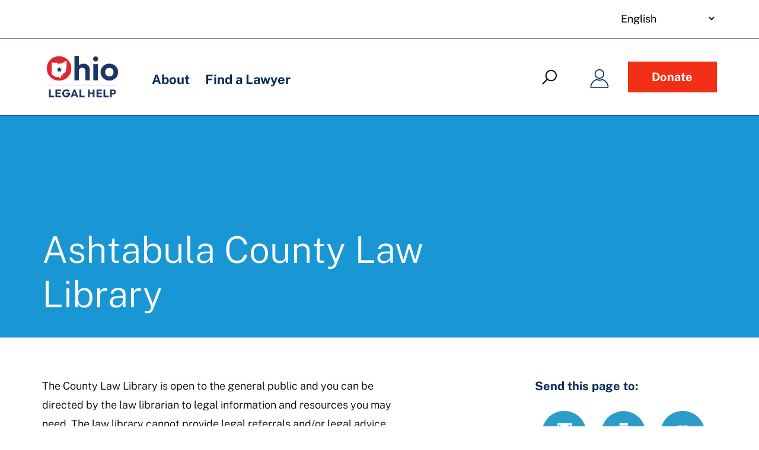

--- FILE ---
content_type: text/html; charset=UTF-8
request_url: https://www.ohiolegalhelp.org/resource/ashtabula-county-law-library
body_size: 10334
content:
<!DOCTYPE html>
<html lang="en" dir="ltr" prefix="og: https://ogp.me/ns#">
<head>
  <meta charset="utf-8" />
<meta name="description" content="The County Law Library is open to the general public and you can be directed by the law librarian to legal information and resources you may need. The law library cannot provide legal referrals and/or legal advice." />
<link rel="canonical" href="https://www.ohiolegalhelp.org/resource/ashtabula-county-law-library" />
<meta property="og:site_name" content="Ohio Legal Help" />
<meta property="og:url" content="https://www.ohiolegalhelp.org/resource/ashtabula-county-law-library" />
<meta property="og:title" content="Ashtabula County Law Library" />
<meta property="og:description" content="The County Law Library is open to the general public and you can be directed by the law librarian to legal information and resources you may need. The law library cannot provide legal referrals and/or legal advice." />
<meta property="og:image" content="https://www.ohiolegalhelp.org/themes/custom/olh/images/share/fb.png" />
<meta property="og:image:alt" content="OLH Logo" />
<meta property="og:updated_time" content="2025-11-10T11:26:01-0500" />
<meta property="article:modified_time" content="2025-11-10T11:26:01-0500" />
<meta name="twitter:card" content="summary" />
<meta name="twitter:description" content="The County Law Library is open to the general public and you can be directed by the law librarian to legal information and resources you may need. The law library cannot provide legal referrals and/or legal advice." />
<meta name="twitter:title" content="Ashtabula County Law Library" />
<meta name="twitter:site" content="@OhioLegalAid" />
<meta name="twitter:image" content="https://www.ohiolegalhelp.org/themes/custom/olh/images/share/tw.png" />
<meta name="twitter:image:alt" content="OLH logo" />
<meta name="Generator" content="Drupal 10 (https://www.drupal.org)" />
<meta name="MobileOptimized" content="width" />
<meta name="HandheldFriendly" content="true" />
<meta name="viewport" content="width=device-width, initial-scale=1.0" />
<script type="application/ld+json">{
    "@context": "https://schema.org",
    "@graph": [
        {
            "@type": "Organization",
            "additionalType": "LegalService",
            "@id": "https://www.ashtabulacounty.us/534/Law-Library",
            "name": "Ashtabula County Law Library",
            "url": "https://www.ashtabulacounty.us/534/Law-Library",
            "telephone": "(440) 576-3690\n      Main",
            "address": {
                "@type": "PostalAddress",
                "streetAddress": "91 N. Chestnut Street",
                "addressLocality": "Jefferson",
                "addressRegion": "OH",
                "postalCode": "44047",
                "addressCountry": "US"
            }
        }
    ]
}</script>
<link rel="icon" href="/favicon.ico" type="image/vnd.microsoft.icon" />
<link rel="alternate" hreflang="en" href="https://www.ohiolegalhelp.org/resource/ashtabula-county-law-library" />
<link rel="alternate" hreflang="uk" href="https://www.ohiolegalhelp.org/uk/resource/yurydychna-biblioteka-okruhu-ashtabula" />
<link rel="preload" href="/themes/custom/olh/css/files/public-sans-latin-wght-normal.woff2" as="font" type="font/woff2" crossorigin />

    <title>Ashtabula County Law Library | Ohio Legal Help</title>
    <link rel="stylesheet" media="all" href="/sites/default/files/css/css_O2oSqBOjwnqrOTD-obNUn2z-StjJ5VFc0UzrbELVwUY.css?delta=0&amp;language=en&amp;theme=olh&amp;include=[base64]" />
<link rel="stylesheet" media="all" href="/sites/default/files/css/css_c-b1j-jtzJBC6kFDO2-4Fxem4XLlARLkxoZZcBm56Yg.css?delta=1&amp;language=en&amp;theme=olh&amp;include=[base64]" />
<link rel="stylesheet" media="print" href="/sites/default/files/css/css_s6h4eiRrHVy-YvxfsUkPXROnR7jnHmaEv5eIu7AB5fM.css?delta=2&amp;language=en&amp;theme=olh&amp;include=[base64]" />
<link rel="stylesheet" media="all" href="/sites/default/files/css/css_UIaIGYab5xSjAXjj2BQvyClHQyyZAaE9WEI-hn7Ze60.css?delta=3&amp;language=en&amp;theme=olh&amp;include=[base64]" />


      <script>
        window.dataLayer = window.dataLayer || [];
                              dataLayer.push({
              event: "pageview",
                              nodeId: "2399",
                              langcode: "en",
                          });
                        </script>

      <script type="application/json" data-drupal-selector="drupal-settings-json">{"path":{"baseUrl":"\/","pathPrefix":"","currentPath":"node\/2399","currentPathIsAdmin":false,"isFront":false,"currentLanguage":"en"},"pluralDelimiter":"\u0003","suppressDeprecationErrors":true,"gtm":{"tagId":null,"settings":{"data_layer":"dataLayer","include_classes":false,"allowlist_classes":"","blocklist_classes":"","include_environment":false,"environment_id":"","environment_token":""},"tagIds":["GTM-WH5ZQLD"]},"gtag":{"tagId":"","consentMode":false,"otherIds":[],"events":[],"additionalConfigInfo":[]},"ajaxPageState":{"libraries":"[base64]","theme":"olh","theme_token":null},"ajaxTrustedUrl":{"form_action_p_pvdeGsVG5zNF_XLGPTvYSKCf43t8qZYSwcfZl2uzM":true,"\/resource\/ashtabula-county-law-library?ajax_form=1":true},"improved_multi_select":{"selectors":[".paragraphs-subform .field--name-field-association-topic select",".paragraphs-subform .field--name-field-association-county select"],"filtertype":"allwords_partial","placeholder_text":null,"orderable":false,"js_regex":null,"groupresetfilter":false,"remove_required_attr":null,"buttontext_add":"Add","buttontext_addall":"Add all","buttontext_del":"Remove","buttontext_delall":"Remove all","buttontext_moveup":"Move up","buttontext_movedown":"Move down"},"spinner_selectors":[".webmerge-download__wrapper .download-form-header",".show-spinner"],"olhTts":{"nope":true},"data":{"extlink":{"extTarget":true,"extTargetAppendNewWindowLabel":"(opens in a new window)","extTargetNoOverride":false,"extNofollow":true,"extTitleNoOverride":false,"extNoreferrer":false,"extFollowNoOverride":false,"extClass":"ext","extLabel":"(link is external)","extImgClass":false,"extSubdomains":true,"extExclude":"(donorbox\\.org)","extInclude":"","extCssExclude":".not-ext","extCssInclude":"","extCssExplicit":"","extAlert":false,"extAlertText":"This link will take you to an external web site. We are not responsible for their content.","extHideIcons":false,"mailtoClass":"0","telClass":"tel","mailtoLabel":"(link sends email)","telLabel":"(link is a phone number)","extUseFontAwesome":false,"extIconPlacement":"append","extPreventOrphan":false,"extFaLinkClasses":"external","extFaMailtoClasses":"fa fa-envelope-o","extAdditionalLinkClasses":"","extAdditionalMailtoClasses":"","extAdditionalTelClasses":"","extFaTelClasses":"fa fa-phone","whitelistedDomains":[],"extExcludeNoreferrer":""}},"ckeditorAccordion":{"accordionStyle":{"collapseAll":0,"keepRowsOpen":1,"animateAccordionOpenAndClose":1,"openTabsWithHash":0}},"ajax":{"edit-actions-submit":{"callback":"::submitAjaxForm","event":"click","effect":"none","speed":500,"progress":{"type":"throbber","message":""},"disable-refocus":true,"url":"\/resource\/ashtabula-county-law-library?ajax_form=1","httpMethod":"POST","dialogType":"ajax","submit":{"_triggering_element_name":"op","_triggering_element_value":"Send"}}},"bw_project_id":"44000","bw_source_id":"olh_node_2399_en","olh":{"prev":{"type":"local_resource","id":"2399"}},"lang_dropdown":{"lang-dropdown-form":{"key":"lang-dropdown-form"}},"user":{"uid":0,"permissionsHash":"e5c053d5cb3e86c9ff9e19dbf13b1faf6e3aee54b00ea8f51bc67430b14303c7"}}</script>
<script src="/sites/default/files/js/js_5WGxpXP9Bdd4S2zmHW-GicBYNlmjzHgYi2bdP-Z8pG4.js?scope=header&amp;delta=0&amp;language=en&amp;theme=olh&amp;include=[base64]"></script>
<script src="/modules/contrib/google_tag/js/gtm.js?t6yx9f"></script>
<script src="/modules/contrib/google_tag/js/gtag.js?t6yx9f"></script>

        <link rel='mask-icon' href='/themes/custom/olh/images/logo-footer.svg' color='#f22f16'>
        <link rel="apple-touch-icon" sizes="57x57" href="/themes/custom/olh/favicon/apple-touch-icon-57x57.png">
        <link rel="apple-touch-icon" sizes="60x60" href="/themes/custom/olh/favicon/apple-touch-icon-60x60.png">
        <link rel="apple-touch-icon" sizes="72x72" href="/themes/custom/olh/favicon/apple-touch-icon-72x72.png">
        <link rel="apple-touch-icon" sizes="76x76" href="/themes/custom/olh/favicon/apple-touch-icon-76x76.png">
        <link rel="apple-touch-icon" sizes="114x114" href="/themes/custom/olh/favicon/apple-touch-icon-114x114.png">
        <link rel="apple-touch-icon" sizes="120x120" href="/themes/custom/olh/favicon/apple-touch-icon-120x120.png">
        <link rel="apple-touch-icon" sizes="144x144" href="/themes/custom/olh/favicon/apple-touch-icon-144x144.png">
        <link rel="apple-touch-icon" sizes="152x152" href="/themes/custom/olh/favicon/apple-touch-icon-152x152.png">
        <link rel="apple-touch-icon" sizes="180x180" href="/themes/custom/olh/favicon/apple-touch-icon-180x180.png">
        <link rel="icon" type="image/png" sizes="192x192" href="/themes/custom/olh/favicon/android-icon-192x192.png">
        <link rel="icon" type="image/png" sizes="32x32" href="/themes/custom/olh/favicon/favicon-32x32.png">
        <link rel="icon" type="image/png" sizes="96x96" href="/themes/custom/olh/favicon/favicon-96x96.png">
        <link rel="icon" type="image/png" sizes="16x16" href="/themes/custom/olh/favicon/favicon-16x16.png">
        <link rel="manifest" href="/themes/custom/olh/favicon/manifest.json">
        <meta name="msapplication-TileColor" content="#ffffff">
        <meta name="msapplication-TileImage" content="/themes/custom/olh/favicon/ms-icon-144x144.png">
        <meta name="theme-color" content="#ffffff">
        </head>

        
        <body class="resource-ashtabula-county-law-library local-resource">

<a href="#main-content" class="visually-hidden focusable">
  Skip to main content
</a>
<noscript><iframe src="https://www.googletagmanager.com/ns.html?id=GTM-WH5ZQLD"
                  height="0" width="0" style="display:none;visibility:hidden"></iframe></noscript>

  <div class="dialog-off-canvas-main-canvas" data-off-canvas-main-canvas>
    
<div class="page lc resource-page" id="page">
  
<input style="display:none" id="__pageLoaded" value=""/>

<!-- Begin .header -->
  <header class="header header--language">
    <div class="grid-18 content">
      <div id="block-olh-languagedropdownswitchercontent">
  
    
      <form class="lang-dropdown-form lang_dropdown_form clearfix language_content" id="lang_dropdown_form_lang-dropdown-form" data-drupal-selector="lang-dropdown-form-2" action="/resource/ashtabula-county-law-library" method="post" accept-charset="UTF-8">
  <div class="js-form-item form-item js-form-type-select form-type-select form-item-lang-dropdown-select js-form-item-lang-dropdown-select form-no-label pad-3-top clearfix tts-webform-element" id="lang_dropdown_select-wrapper">
      <label for="edit-lang-dropdown-select" class="visually-hidden">Select your language</label>
        <div class="select-container align-left income">
    <select style="width:165px" class="lang-dropdown-select-element form-select" data-lang-dropdown-id="lang-dropdown-form" data-drupal-selector="edit-lang-dropdown-select" id="edit-lang-dropdown-select" name="lang_dropdown_select"><option value="en" selected="selected">English</option><option value="es">Español</option><option value="uk">Українська</option><option value="de">Deutsch</option><option value="pl">Polski</option><option value="ru">Русский</option><option value="ar">العربية</option><option value="zh-hans">简体中文</option><option value="ht">Haitian Creole</option><option value="so">Soomaali</option><option value="prs">دری</option><option value="ps">پښتو</option></select>
  </div>
        </div>
<input data-drupal-selector="edit-en" type="hidden" name="en" value="/letters-forms/small-claims-answer" />
<input data-drupal-selector="edit-es" type="hidden" name="es" value="/es/node/3458" />
<input data-drupal-selector="edit-uk" type="hidden" name="uk" value="/uk/node/3458" />
<input data-drupal-selector="edit-de" type="hidden" name="de" value="/de/node/3458" />
<input data-drupal-selector="edit-pl" type="hidden" name="pl" value="/pl/node/3458" />
<input data-drupal-selector="edit-ru" type="hidden" name="ru" value="/ru/node/3458" />
<input data-drupal-selector="edit-ar" type="hidden" name="ar" value="/ar/node/3458" />
<input data-drupal-selector="edit-zh-hans" type="hidden" name="zh-hans" value="/zh-hans/node/3458" />
<input data-drupal-selector="edit-ht" type="hidden" name="ht" value="/ht/node/3458" />
<input data-drupal-selector="edit-so" type="hidden" name="so" value="/so/node/3458" />
<input data-drupal-selector="edit-prs" type="hidden" name="prs" value="/prs/node/3458" />
<input data-drupal-selector="edit-ps" type="hidden" name="ps" value="/ps/node/3458" />
<noscript><div><button data-drupal-selector="edit-submit" type="submit" id="edit-submit--2" name="op" value="Go" class="button js-form-submit form-submit">Go</button>
</div></noscript><input data-drupal-selector="form-qxcbgjcxwiu8pkzbzzi4agxovrqjnal4ypnwi-6kunq" type="hidden" name="form_build_id" value="form-QXcbGjCxWIu8pkZbzzI4aGxOvRqjnaL4YPNWI_6kunQ" />
<input data-drupal-selector="edit-lang-dropdown-form" type="hidden" name="form_id" value="lang_dropdown_form" />

</form>

  </div>

    </div>
  </header>
<header class="header header--main cf" id="scroll-drop" role="banner">
  <div class="left grid-2 m-grid-12 s-grid-12 header-brand" style="display: flex; align-items: center; justify-content: flex-start;">
    <div>
  
    
        <a href="/" rel="home" class="logo">
      <img class="logo" src="/system/files/OLH-23-001%E2%80%93C_Logo%20Refresh_FA_Full%20Color.png" alt="Home" />
    </a>
  </div>

  </div>
  <h2 class="visually-hidden">Main navigation</h2>
  <nav role="navigation" aria-labelledby="Main navigation" id="nav-header" class="contextual-region grid-10 nav">
    <ul class="nav-list inline-list">
        

                        <li class="pad-2-right">
          <a href="/about-ohio-legal-help" data-drupal-link-system-path="node/125">About</a>
                  </li>
              <li class="pad-2-right">
          <a href="/topic/lawyer" title="Find a lawyer" data-drupal-link-system-path="node/69">Find a Lawyer</a>
                  </li>
        



    </ul>
  </nav>
  <div class="grid-7 xxl-grid-6 m-grid-6 s-grid-8 header-buttons">
    <div class="header-search-button nav">
      <a href="#" class="toggle-search" alt="Search">

        <span class="icon-search"></span>
      </a>
              <form action="/search" method="get" class="search-form search-form-topnav">
                    <fieldset>
            <label for="search-field" class="is-vishidden">Search</label>
            <input type="search" placeholder="Keywords (Required)" id="search-field" autocomplete="off" name="terms"/>
            <button class="search-submit">Search</button>
            <button class="search-close" aria-labelledby="Exit Search">Close</button>
          </fieldset>
        </form>
    </div>
    <div id="block-hubblock">
  <div class="header-loggedout nav">
  <button class="toggle-loggedout">
          <!--logged out -->
<svg xmlns="http://www.w3.org/2000/svg" xml:space="preserve" id="Layer_1" x="0" y="0" style="enable-background:new 0 0 43.1 40.6" version="1.1" viewBox="0 0 43.1 40.6">
  <style>.st3{fill:none;stroke:#01274a;stroke-width:2;stroke-miterlimit:10}</style>
  <g id="desktop---loggedin" transform="translate(-1305 -47)">
    <g id="user_icon_loggedin" transform="translate(1305 47)">
      <g id="Group"><circle id="Oval" cx="22" cy="11" r="9" class="st3"/>
        <path id="Path" d="M16.2 22.4s1.8 1.4 5.3 1.5c4.4.1 6.5-1.5 6.5-1.5 10.1 3.1 12 14.1 12 14.1s.8 2.9-3 2.9H5.9s-2.5-.2-1.8-2.8 1.2-5.1 3.9-8.5c3.5-4.4 8.2-5.7 8.2-5.7z" class="st3"/>
      </g>
    </g>
  </g>
</svg>
      </button>
  <div class="log-in-arrow">
    <i class="header-arrow">
      <svg width="29" height="19" viewBox="0 0 29 19" fill="none" xmlns="http://www.w3.org/2000/svg">
        <path fill-rule="evenodd" clip-rule="evenodd" d="M14.5 19L0 0L29 0L14.5 19Z" fill="#01274A"/>
      </svg>
    </i>
  </div>
</div>

<div class="log-in mod-log-in">
  <h3 class="marg-1-bottom">MyOLH</h3>
  <div class="pad-1-sides">
          <span>Create an account or log in to find, save and complete court forms on your own schedule.</span>
      </div>

  <ul class="mod-log-in__list">
                                        
              <li><a href="/login?fm=Header%20Dropdown" class="olh-tig-dual-login log-in__link">Login</a></li>
          <li><a href="/user/register?fm=Header%20Dropdown" class="user-register log-in__link">Register</a></li>
    
  </ul>
</div>


</div>

    <div class="right">
              <a href="https://donorbox.org/ohio-legal-help?utm_source=ohio-legal-help&amp;utm_medium=website-header&amp;utm_campaign=donate" class="btn btn-secondary btn-red header-donate">Donate</a>
          </div>
  </div>
  <!--mobile-->
  <button class="grid-1 nav-toggle nav-toggle-menu icon-menu" aria-expanded="false" aria-controls="menu">
    <span class="is-vishidden">Menu</span>
  </button>
  <h2 class="visually-hidden">Main navigation</h2>
  <nav id="mobile-menu" role="navigation">
    <ul class="nav-list">
        

                        <li class="pad-2-right">
          <a href="/about-ohio-legal-help" data-drupal-link-system-path="node/125">About</a>
                  </li>
              <li class="pad-2-right">
          <a href="/topic/lawyer" title="Find a lawyer" data-drupal-link-system-path="node/69">Find a Lawyer</a>
                  </li>
        



    </ul>
    
          <form action="/search" method="get" class="search-form-mobile">
                <fieldset>
          <legend class="is-vishidden">Search</legend>
          <label for="search-field" class="is-vishidden">Search</label>
          <input type="search" placeholder="Keywords (Required)" id="search-field-mobile" autocomplete="off" name="terms"/>
          <button class="search-submit">Search</button>
        </fieldset>
      </form>
              <a href="https://donorbox.org/ohio-legal-help?utm_source=ohio-legal-help&amp;utm_medium=website-mobileheader&amp;utm_campaign=donate" class="btn btn-secondary btn-red">Donate</a>
        </nav>  <!--/mobile-->
  </header><!-- End .header -->

  <main role="main" class="node--published">
    
    
    <div class="breadcrumb return-navigation visually-hidden"></div>
    
    <div class="block block-hero block-hero-resource" style="background-image: url('/themes/custom/olh/images/photos/plainbackground-01.webp') ; background-repeat: no-repeat; background-size: cover; background-position: center right;">
      <div class="grid-10 offset-1 l-grid-11 l-offset-1 pad-3-bottom m-grid-12 m-offset-1 s-pad-2-bottom s-grid-14 s-offset-1 b-text">
        <h1>
<span>Ashtabula County Law Library</span>
</h1>
      </div>
    </div>
    <div class="grid-16 offset-1 cf"><div data-drupal-messages-fallback class="hidden"></div>
</div>
    
    <div class="resource-wrapper cf">
      
      <div id="block-olh-mainpagecontent">
  
    
      <section class="intro grid-16 offset-1 pad-3-vert cf">
  <div class="grid-10 pad-1-right xxl-grid-12 xxl-pad-1-right m-pad-0-right m-grid-18 s-grid-18 s-pad-0-right left">
    <div id="beyondwords-player"></div>
        <p>The County Law Library is open to the general public and you can be directed by the law librarian to legal information and resources you may need. The law library cannot provide legal referrals and/or legal advice.</p>

  
  </div>
  <!-- send-to -->

<div class="m-grid-18 s-grid-18 right">
  <div class="send-to m-pad-2-vert">
    <span class="send-to__title">Send this page to:
    <ul class="media-list inline-list">
      <li class="hide-med hide-large">
        <a alt="SMS Icon for sending this page’s website address (URL) to someone on their mobile device." href="sms:?body=Ashtabula County Law Library%0D%0Ahttps://www.ohiolegalhelp.org/resource/ashtabula-county-law-library %0D%0A" class="send-to-text en" rel="nofollow"><span class="is-vishidden">Text</span></a>
      </li>
      <li>
        <a alt="Envelope Email icon for sending a link to this page through your email application." href="/cdn-cgi/l/email-protection#[base64]" target="_blank" class="send-to-email en" rel="nofollow"><span class="is-vishidden">Email</span></a>
      </li>
      <li>
        <a alt="Printer icon for printing this page" href="#" class="send-to-print en" rel="nofollow"><span class="is-vishidden">Print</span></a>
      </li>
       <li class="send-to-url-wrapper">
         <div class="visually-hidden send-to-url">https://www.ohiolegalhelp.org/resource/ashtabula-county-law-library</div>
        <a alt="Web page link icon for copying this page’s website address (URL)" href="#" class="send-to-link" rel="nofollow"><span class="is-vishidden">Link</span></a>
       </li>
    </ul>
    </span>
  </div>
</div><!-- end send-to -->
</section>
<section class="grid-12 offset-3 s-grid-16 s-offset-1 pad-3-vert cf">
  <div class="alert hide">
    <span>We're not sure if this resource is right for you. Please <a href="/legal-help">answer some questions</a> to see all available resources and information.</span>
  </div>
  <div class="left half-width">
          <h2>Hours</h2>
      <p>    Monday, Tuesday and Thursday: 7 a.m.-5 p.m., closed 12-1 p.m. for lunch<br />
Wednesday: 1-5 p.m.
  </p>
              <h2>Address</h2>
      <p>    <p class="address" translate="no"><span class="address-line1">91 N. Chestnut Street</span><br>
<span class="locality">Jefferson</span>, <span class="administrative-area">OH</span> <span class="postal-code">44047</span><br>
<span class="country">United States</span></p>
  </p>
                  <h2>Contact Information</h2>
      <div class="pad-1-vert">
                        <div><a href="https://www.ashtabulacounty.us/534/Law-Library">https://www.ashtabulacounty.us/534/Law-Library</a></div>
  </br>
                    <div><a href="tel:    (440) 576-3690
  " class="external">    (440) 576-3690
  </a>    Main
  </div>
  
      </div>
      </div>
      
    <div class="right half-width">
      <div class="map">
        <span class="map__title">
          <a href="https://maps.google.com?q=+91+N.+Chestnut+Street++Jefferson+OH+44047+US" target="_blank" class="map-app-link" data-address="+91+N.+Chestnut+Street++Jefferson+OH+44047+US">View on Map</a>
        </span>
        <div class="responsive-map-embed-container">
          <iframe src="https://www.google.com/maps/embed/v1/place?key=AIzaSyD4yUUFsAU--5AGEjiHj4v8aR6gh3Fryz4&amp;q=+91+N.+Chestnut+Street++Jefferson+OH+44047+US" width="600" height="450" frameborder="0" style="border:0" allowfullscreen></iframe>
        </div>
      </div>
    </div>
  </section>
<div class="grid-14 offset-2 s-grid-16 s-offset-1 pad-2-vert cf">
  <span id="webform-submission-feedback-node-2399-form-ajax-content"></span><div id="webform-submission-feedback-node-2399-form-ajax" class="webform-ajax-form-wrapper" data-effect="none" data-progress-type="throbber"><form class="webform-submission-form webform-submission-add-form webform-submission-feedback-form webform-submission-feedback-add-form webform-submission-feedback-node-2399-form webform-submission-feedback-node-2399-add-form js-webform-details-toggle webform-details-toggle" data-webform-label="Feedback" data-drupal-selector="webform-submission-feedback-node-2399-add-form" action="/resource/ashtabula-county-law-library" method="post" id="webform-submission-feedback-node-2399-add-form" accept-charset="UTF-8">
  
  <fieldset data-drupal-selector="edit-was-this-helpful" id="edit-was-this-helpful--wrapper" class="checkboxes--wrapper fieldgroup form-composite webform-composite-visible-title js-webform-type-checkboxes webform-type-checkboxes js-form-item form-item js-form-wrapper webform-checkboxes tts-webform-element">
      <legend class="tts-webform-text">
    <span class="fieldset-legend">Was this information helpful?</span>
  </legend>
  <div class="fieldset-wrapper">
            <div id="edit-was-this-helpful" class="js-webform-checkboxes webform-options-display-side-by-side"><div class="js-form-item form-item tts-webform-element js-form-type-checkbox form-item-was-this-helpful-yes js-form-item-was-this-helpful-yes">
        <input data-drupal-selector="edit-was-this-helpful-yes" type="checkbox" id="edit-was-this-helpful-yes" name="was_this_helpful[Yes]" value="Yes" class="form-checkbox" />

        <label for="edit-was-this-helpful-yes" class="option">Yes</label>
      </div>
<div class="js-form-item form-item tts-webform-element js-form-type-checkbox form-item-was-this-helpful-no js-form-item-was-this-helpful-no">
        <input data-drupal-selector="edit-was-this-helpful-no" type="checkbox" id="edit-was-this-helpful-no" name="was_this_helpful[No]" value="No" class="form-checkbox" />

        <label for="edit-was-this-helpful-no" class="option">No</label>
      </div>
</div>

          </div>
</fieldset>
<input data-drupal-selector="edit-source-url-unaliased" type="hidden" name="source_url_unaliased" value="https://www.ohiolegalhelp.org/node/2399" />
<div data-drupal-selector="edit-actions" class="form-actions webform-actions js-form-wrapper form-wrapper" id="edit-actions"><button class="webform-button--submit hidden button button--primary js-form-submit form-submit" data-drupal-selector="edit-actions-submit" data-disable-refocus="true" type="submit" id="edit-actions-submit" name="op" value="Send">Send</button>

</div>
<section data-drupal-selector="edit-hidden-fields" id="edit-hidden-fields" class="js-form-item form-item js-form-wrapper form-wrapper webform-section">
        <h2 class="visually-hidden webform-section-title">Hidden Fields</h2>
    <div class="webform-section-wrapper">
                <input data-drupal-selector="edit-form-letter-node-id" type="hidden" name="form_letter_node_id" value="2399" />
<input data-drupal-selector="edit-form-letter-node-title" type="hidden" name="form_letter_node_title" value="Ashtabula County Law Library" />

          </div>
</section>
<input data-drupal-selector="form-09gdqopochdmwwyotfllj15bno81elaiqgpomietmri" type="hidden" name="form_build_id" value="form-09gDqopocHDMwWyotfLLj15BNo81ElAIqGpoMiETmRI" />
<input data-drupal-selector="edit-webform-submission-feedback-node-2399-add-form" type="hidden" name="form_id" value="webform_submission_feedback_node_2399_add_form" />


  
</form>
</div>
</div>

  </div>

    </div>
  </main>
</div>


<footer class="footer cf" role="contentinfo">
      <div class="previously-visited visually-hidden"></div>
    
      <div class="not-finding-footer cf pad-3-vert">
      <h5 class="pad-1-vert">Still not finding what you're looking for?</h5>
      <div class="wrapper grid-18 pad-2-vert">
        <ul class="category-picker">
          <li>
            <button>Pick a Legal Area
              <span class="up-down-icon"><img src="/themes/custom/olh/images/icons/down-arrow.svg" alt=""></span>
            </button>
            <ul class="category-list">
                              <li><a href="/guide/family-and-safety" hreflang="en">Family and Safety</a></li>
                              <li><a href="/guide/housing" hreflang="en">Housing</a></li>
                              <li><a href="/guide/consumer-and-debt" hreflang="en">Money and Debt</a></li>
                              <li><a href="/guide/health-and-public-benefits" hreflang="en">Health and Public Benefits</a></li>
                              <li><a href="/guide/seniors" hreflang="en">Seniors</a></li>
                              <li><a href="/guide/labor-and-employment" hreflang="en">Labor and Employment</a></li>
                              <li><a href="/guide/education" hreflang="en">Education</a></li>
                              <li><a href="/guide/immigration" hreflang="en">Immigration</a></li>
                              <li><a href="/guide/veterans-and-servicemembers" hreflang="en">Veterans and Servicemembers</a></li>
                              <li><a href="/guide/crime-and-traffic" hreflang="en">Crime and Traffic</a></li>
                          </ul>
          </li>
        </ul>
                <span class="white">or</span>
                  <form action="/search" method="get" id="search-form-footer" class="search-form inline-form search-form-footer" role="search">
                        <fieldset>
              <legend class="is-vishidden">Search</legend>
              <label for="search-field" class="is-vishidden">Search</label>
              <input type="search" placeholder="Keywords (Required)" name="terms" id="search-field-footer">
              <button class="search-submit">Search</button>
            </fieldset>
          </form>
                </div>
    </div>
    <div class="pad-3-vert utility-footer cf">

    <nav class="nav grid-6 offset-1 m-grid-8 m-offset-1 s-grid-16 s-offset-1">
    
      <nav role="navigation" aria-labelledby="block-footer-menu" id="block-footer">
            
  <h2 class="visually-hidden" id="block-footer-menu">Footer</h2>
  

        
        <ul class="nav-list">
              <li>
          <a href="/blog" data-drupal-link-system-path="blog">Blog</a>
        </li>
              <li>
          <a href="/contact-us" data-drupal-link-system-path="node/122">Contact Us</a>
        </li>
              <li>
          <a href="/privacy-policy" data-drupal-link-system-path="node/120">Privacy</a>
        </li>
              <li>
          <a href="/terms-use" data-drupal-link-system-path="node/121">Terms of Service</a>
        </li>
              <li>
          <a href="/site-map" data-drupal-link-system-path="node/2358">Site Map</a>
        </li>
          </ul>
  


  </nav>

      <ul class="menu--social nav-list">
                  <li>
            <a href="https://www.facebook.com/ohiolegalhelp" class="not-ext icon-facebook" target="_blank"><span class="visually-hidden">Ohio Legal Help Facebook Page</span> </a>
          </li>
                          <li>
            <a href="https://twitter.com/ohiolegalhelp" class="not-ext icon-twitter" target="_blank"><span class="visually-hidden">Ohio Legal Help Twitter Page</span> </a>
          </li>
                          <li>
            <a href="https://www.linkedin.com/company/ohio-legal-help" class="not-ext icon-linkedin" target="_blank"><span class="visually-hidden">Ohio Legal Help Linkedin Page</span> </a>
          </li>
                          <li>
            <a href="https://www.instagram.com/ohiolegalhelp/" class="not-ext icon-instagram" target="_blank"><span class="visually-hidden">Ohio Legal Help Instagram Page</span> </a>
          </li>
              </ul>
      <div id="block-postsociallinks">
  
    
          <p><a href="https://www.livechat.com/"><img src="https://livechat.design/images/livechat/DIGITAL%20%28RGB%29/SVG/Logo_RGB_White.svg" alt="LiveChat logo" width="100" height="22"></a> &nbsp;&nbsp;<a href="https://www.chatbot.com/"><img src="/themes/custom/olh/images/icons/chatbotlogo.webp" alt="ChatBot logo" width="100" height="24"></a></p>
  
  </div>

    </nav>
    <div class="grid-6 offset-4 m-grid-8 m-offset-0 s-grid-16 s-offset-1 copyright">© 2026 Ohio Legal Help
      <br>All rights reserved.
      <br>LSC&nbsp;funded&nbsp;programs&nbsp;participate consistent&nbsp;with&nbsp;LSC&nbsp;restrictions.
    </div>
        </div>
  </div>
</footer><!-- End Footer --></div>


  </div>


<script data-cfasync="false" src="/cdn-cgi/scripts/5c5dd728/cloudflare-static/email-decode.min.js"></script><script src="/sites/default/files/js/js_CPVGwnz1aFHCxy5JLKCpyarSSnTf57f9KF6dotYGcQA.js?scope=footer&amp;delta=0&amp;language=en&amp;theme=olh&amp;include=[base64]"></script>
<script src="/modules/contrib/ckeditor_accordion/js/accordion.frontend.min.js?t6yx9f"></script>
<script src="/sites/default/files/js/js_qvWuAAqj8KokIJp1AcILjA55yrlig02lGWDdeWCUJrU.js?scope=footer&amp;delta=2&amp;language=en&amp;theme=olh&amp;include=[base64]"></script>

<script>(function(){function c(){var b=a.contentDocument||a.contentWindow.document;if(b){var d=b.createElement('script');d.innerHTML="window.__CF$cv$params={r:'9c314c331ecfa23e',t:'MTc2OTI3NjIzNA=='};var a=document.createElement('script');a.src='/cdn-cgi/challenge-platform/scripts/jsd/main.js';document.getElementsByTagName('head')[0].appendChild(a);";b.getElementsByTagName('head')[0].appendChild(d)}}if(document.body){var a=document.createElement('iframe');a.height=1;a.width=1;a.style.position='absolute';a.style.top=0;a.style.left=0;a.style.border='none';a.style.visibility='hidden';document.body.appendChild(a);if('loading'!==document.readyState)c();else if(window.addEventListener)document.addEventListener('DOMContentLoaded',c);else{var e=document.onreadystatechange||function(){};document.onreadystatechange=function(b){e(b);'loading'!==document.readyState&&(document.onreadystatechange=e,c())}}}})();</script></body>
</html>


--- FILE ---
content_type: text/css
request_url: https://www.ohiolegalhelp.org/sites/default/files/css/css_UIaIGYab5xSjAXjj2BQvyClHQyyZAaE9WEI-hn7Ze60.css?delta=3&language=en&theme=olh&include=eJx1UNFuwyAM_KEQPilywCWsBiPbtOvfjyTtNqnqCz5b9h13uTThG8aldLK8KBIG87noxLQt2nKtKP4fnvShhsWvoLjv-ES8Ajm1B-WaJvy2Ua8-Sm9A87OdwhVjNpYFQmCJmav_RfNFuBrWePA1wVvmrvRwt6zZ8BxfmG2o33G9sBT_rPP-vA2HiYLV5ogGmXQ2TonwbQ2-4PvjbUFVSO9HgUvj_VsfL7nZMHUE6Au0qYFAEmibvkL5m8y9tr5S1u1pU0cMzvjAG8oJVkGIQXpZT1JeM6EbYn0iqGmJwi3yvfq9c6_OHdmcRBBHdjsEIidIMGIdMi0H_QFwbMei
body_size: 10420
content:
/* @license GPL-2.0-or-later https://www.drupal.org/licensing/faq */
.previously-visited{background-color:#fff;color:#092a53;border:18px solid #0b97d5}.previously-visited ul{margin:0}.previously-visited h4{font-weight:400;text-align:left;font-size:22px;line-height:36px}@media all and (max-width:767px){.previously-visited h4{padding-bottom:15px}}.previously-visited .inline-list{display:inline-flex;flex-flow:row wrap;justify-content:left;width:100%}@media all and (max-width:1024px){.previously-visited .inline-list{display:block}}.previously-visited .inline-list li{display:inline-block;width:33%;padding-bottom:10px}@media all and (max-width:1024px){.previously-visited .inline-list li{width:50%;float:left}}@media all and (max-width:1024px) and (max-width:767px){.previously-visited .inline-list li{width:100%}}@media all and (max-width:1024px){.previously-visited .inline-list li:nth-child(2),.previously-visited .inline-list li:nth-child(3){text-align:left}}.previously-visited .inline-list li a{color:#092a53;text-decoration:underline;line-height:22px;text-align:left;min-height:90px;position:relative;display:inline-flex;align-items:center;width:100%}.previously-visited .inline-list li a figure{min-width:50px}.previously-visited .inline-list li a figure img{width:50px;height:auto}.previously-visited .inline-list li a span{padding:0 40px 0 60px}@media all and (max-width:1024px){.previously-visited .inline-list li a span{padding:0 40px 15px 60px}}@media all and (max-width:767px){.previously-visited .inline-list li a span{padding:0 20px 15px 30px}}
.utility-footer{background-color:#092a53;position:relative;padding:40px 0 80px;font-size:16px}.utility-footer ul{margin:0}.utility-footer:before{content:"";background-image:url(/themes/custom/olh/images/logo-footer.svg);background-repeat:no-repeat;background-position:center right;position:absolute;z-index:0;top:0;left:50%;width:70px;height:70px;display:block;margin:-35px 0 0 -35px}@media all and (max-width:767px){.utility-footer{padding-top:60px}}.utility-footer .copyright{text-align:right;color:#fff}@media all and (max-width:767px){.utility-footer .copyright{text-align:center}}@media all and (min-width:768px){.utility-footer nav{text-align:left}}.utility-footer nav .nav-list{list-style:none;transition:all .2s linear;display:inline-flex;padding:0}.utility-footer nav .nav-list li{margin:0 20px 12px 0}@media all and (max-width:767px){.utility-footer nav .nav-list li{margin-right:0}}.utility-footer nav .nav-list li a{color:#fff;text-decoration:underline;font-weight:400;display:block}@media all and (max-width:767px){.utility-footer nav .nav-list{display:block}}.utility-footer .menu--social.nav-list{font-size:26px}@media all and (max-width:767px){.utility-footer .menu--social.nav-list{display:inline-flex}}.utility-footer .menu--social.nav-list li a{text-decoration:none}.utility-footer .menu--social.nav-list li a:before{margin:0}.utility-footer .menu--social.nav-list li a:hover{color:#0b97d5!important;border-color:#0b97d5!important}@media all and (max-width:767px){.utility-footer .menu--social.nav-list li a{display:inline-flex;margin:0 10px}}
.find-a-form{background-color:#fff;text-align:center;display:inline-block}.find-a-form .search-form{margin:0;max-width:400px;width:100%;color:#092a53;background-color:#fff;display:flex;justify-content:space-between;position:relative;top:0;padding:0}.find-a-form .inline-form fieldset{width:100%}.find-a-form input.keyword{border:2px solid #092a53;padding:13px 8px;font-size:18px}.find-a-form .search-form .search-submit{color:#fff;background-color:#092a53;border:2px solid #092a53;margin:0 0 0 10px}.find-a-form .search-form .search-submit:hover{background-color:#0b97d5;border:2px solid #0b97d5;border-radius:0}.find-a-form h5{color:#092a53;text-align:left;font-weight:bolder;font-size:22px;line-height:36px;padding:0}.find-a-form h3{color:#092a53;text-align:left;font-weight:bolder;font-size:22px;line-height:36px;padding:0}.find-a-form .wrapper{display:block;position:relative}.find-a-form .wrapper span{padding:0 10px 0 17px}@media all and (max-width:767px){.find-a-form .wrapper span{padding:0 10px 10px 10px}}.find-a-form .wrapper .search-submit{width:auto}.find-a-form .wrapper .footer-search-button{position:relative;display:flex;align-items:center;justify-content:center;padding-left:60px}@media all and (max-width:1024px){.find-a-form .wrapper .footer-search-button{display:none}}.find-a-form .wrapper .category-picker{margin-top:10px;width:100%;max-width:400px;padding-bottom:12px}.find-a-form .wrapper .category-picker .up-down-icon{position:absolute;right:23px;top:29px}.find-a-form .wrapper .category-picker select::-ms-expand{display:none}.find-a-form .wrapper .category-picker select{width:100%;position:relative;display:block;padding:10px 8px;border:2px solid #092a53;background-color:#fff;-webkit-appearance:none;-moz-appearance:none;appearance:none;text-align:left}.find-a-form .wrapper .category-picker select option{background-color:#fff;color:#092a53;font-weight:400;width:100%;height:100%;padding:10px 0}.find-a-form .wrapper .category-picker select option:active,.find-a-form .wrapper .category-picker select option:focus,.find-a-form .wrapper .category-picker select option:hover{background-color:#092a53!important;background:linear-gradient(#092a53,#092a53);color:#fff!important}.find-a-form .wrapper .category-picker select:focus:active+.up-down-icon{top:28px;transform:rotate(180deg)}.find-a-form .wrapper .category-picker select:focus:active+.up-down-icon img{margin:-5px 0 0 -23px}@media all and (-ms-high-contrast:none),(-ms-high-contrast:active){.find-a-form .wrapper .category-picker select:focus:active+.up-down-icon img{margin:-5px 0 0 -5px}}.find-a-form .wrapper .category-picker select:focus{box-shadow:0 0 10px #0b97d5}
.not-finding-footer{background-color:#092a53;text-align:center}.not-finding-footer ul{margin:0}.not-finding-footer h5{color:#fff;font-weight:bolder;font-size:22px;line-height:36px}@media all and (max-width:380px){.not-finding-footer h5{padding:0 10px}}.not-finding-footer .wrapper{display:flex;align-items:center;justify-content:center}@media all and (max-width:767px){.not-finding-footer .wrapper{flex-direction:column;justify-content:center}}.not-finding-footer .wrapper span{padding:0 10px 0 17px}@media all and (max-width:767px){.not-finding-footer .wrapper span{padding:0 10px 10px 10px}}.not-finding-footer .wrapper .search-submit{width:auto}.not-finding-footer .wrapper .footer-search-button{position:relative;display:flex;align-items:center;justify-content:center;padding-left:60px}@media all and (max-width:1024px){.not-finding-footer .wrapper .footer-search-button{display:none}}.not-finding-footer .wrapper .footer-search-button .toggle-search:hover{text-decoration:underline}.not-finding-footer .wrapper .category-picker{width:290px;margin-top:-10px;-ms-overflow-style:none}@media all and (max-width:767px){.not-finding-footer .wrapper .category-picker{width:285px;padding-bottom:12px}}.not-finding-footer .wrapper .category-picker.active .up-down-icon{transform:rotate(180deg)}.not-finding-footer .wrapper .category-picker.active .up-down-icon img{margin:-5px 0 0 -23px}@media all and (-ms-high-contrast:none),(-ms-high-contrast:active){.not-finding-footer .wrapper .category-picker.active .up-down-icon img{margin:-5px 0 0 -5px}}.not-finding-footer .wrapper .category-picker li{position:relative;display:block;border:2px solid #fff}.not-finding-footer .wrapper .category-picker li button{background-color:transparent;color:#fff;border:none;width:100%;height:100%;padding:10px 0}.not-finding-footer .wrapper .category-picker li button:focus{outline:0!important;box-shadow:0 0 10px #ec2224}.not-finding-footer .wrapper .category-picker li .category-list{display:none;position:absolute;box-shadow:0 0 10px rgba(0,0,0,.4);z-index:998;background-color:#fff;width:290px;margin-left:-2px;bottom:45px;overflow-x:auto;overflow-y:none}@media all and (max-width:767px){.not-finding-footer .wrapper .category-picker li .category-list{width:285px}}.not-finding-footer .wrapper .category-picker li .category-list li{border-top:none;padding:4px 0}.not-finding-footer .wrapper .category-picker li .category-list li:first-child{border-top:2px solid}.not-finding-footer .wrapper .category-picker li .category-list li a{text-decoration:none;color:#092a53}.not-finding-footer .wrapper .category-picker li .category-list li:hover{background-color:#092a53}.not-finding-footer .wrapper .category-picker li .category-list li:hover a{color:#fff}.not-finding-footer .wrapper .category-picker.active .category-list{display:block}
.footer{clear:both;color:#fff;background-color:#092a53;padding-bottom:50px}.footer a{color:#fff;text-decoration:underline}@media all and (max-width:1024px){.footer{text-align:center}}.footer #block-postsociallinks img{width:100px}
form .form-item:not(.js-form-type-webform-markup) ol,form .form-item:not(.js-form-type-webform-markup) ul{list-style:none;margin-left:0}::-moz-placeholder{color:#757575}:-ms-input-placeholder{color:#757575}::placeholder{color:#757575}.container{display:block;position:relative;padding-left:35px;margin:10px 0;cursor:pointer;-webkit-user-select:none;-moz-user-select:none;-ms-user-select:none;user-select:none}.container input{position:absolute;opacity:0;cursor:pointer;height:0;width:0}.container input.form-checkbox{height:auto;width:auto}.checkmark{position:absolute;top:0;left:0;height:25px;width:25px;background-color:#fff;border:1px solid #092a53}.checkmark.mod-2{border-radius:100px}.checkmark.mod{border-radius:100px;height:30px;width:30px;left:13px}.checkmark.mod.phone{left:70px}.container:hover input~.checkmark{background-color:#f3f3f3}.checkmark:after{content:"";position:absolute;display:none}.container input:checked~.checkmark:after{display:block}.container .checkmark:after{left:0;top:0;width:25px;height:25px;content:"";position:absolute;background-image:url(/themes/custom/olh/images/icons/tick.svg);background-repeat:no-repeat;background-position:center;background-size:25px}.container .checkmark.mod:after{top:-7px;left:2px;width:35px;height:35px;content:"";position:absolute;background-image:url(/themes/custom/olh/images/icons/tick.svg);background-repeat:no-repeat;background-position:center;background-size:35px}fieldset{border:0;padding:0;margin:0}label{display:block;color:#092a53;font-size:20px}button,input,select,textarea{font-family:inherit;font-size:100%;margin:0 1px 0}input,textarea{width:100%;border:1.5px solid #000;font-size:20px;padding:5px 10px}.create-radio{margin-right:40px;text-align:center}input[type=number],input[type=search],input[type=text],input[type=url],textarea{-webkit-appearance:none}button,input[type=submit]{cursor:pointer;transition:all .2s linear;background-color:#092a53;color:#fff;border:none;font-weight:700;padding:15px 10px;width:170px;text-decoration:none}button:hover,input[type=submit]:hover{background-color:#0b97d5}a.button-link{display:inline-block;text-align:center;text-decoration:none;width:70px;padding:7px 15px;cursor:pointer;font-weight:700;font-size:18px;background-color:#fff;border:2px solid #092a53}a.button-link:hover{color:#fff;background-color:#092a53}a.button-link.state-changer{width:auto;margin-bottom:10px;margin-top:5px}.button-link-dark{transition:all .2s linear;background-color:#092a53;color:#fff;border:none;font-weight:700;padding:10px 30px;text-decoration:none;display:inline-block}.button-link-dark:hover{background-color:#0b97d5}input[type=checkbox],input[type=radio]{width:auto;margin-right:.3em}input[type=search]{-webkit-appearance:none;border-radius:0;border:none}input[type=search]::-webkit-search-cancel-button,input[type=search]::-webkit-search-decoration{-webkit-appearance:none}.inline-form .inline-container,.inline-form fieldset{position:relative}.has-error{border-color:red}.is-valid{border-color:#089e00}#search-field{width:325px;padding:13px;border:2px solid #092a53}#search-field-mobile{border:2px solid #01274a;margin-bottom:20px;margin-top:10px;max-width:500px;padding:13px}.inline-form .search-submit{background:0 0;border:0;color:#092a53}.search-field::-moz-placeholder{color:#092a53;text-decoration:underline;font-weight:700;font-size:18px;line-height:32px}.search-field:-ms-input-placeholder{color:#092a53;text-decoration:underline;font-weight:700;font-size:18px;line-height:32px}.search-field::placeholder{color:#092a53;text-decoration:underline;font-weight:700;font-size:18px;line-height:32px}button.search-close,button.search-submit{background:#fff;color:#092a53;border:2px solid #092a53;font-weight:700;margin-bottom:10px;padding:13px 18px;transition:all .2s linear}@media all and (-ms-high-contrast:none){button.search-close,button.search-submit{padding:8px 18px}}@media all and (max-width:1024px){button.search-close,button.search-submit{display:block;margin:0 auto 15px auto}}button.search-close:hover,button.search-submit:hover{background:#092a53;color:#fff}.search-form{display:none;position:absolute;width:575px;top:82px;margin-left:36px;margin-top:6px;background-color:#fff;padding:2em 1em 1em 1em;transition:all .2s linear}@media all and (-ms-high-contrast:none){.search-form{left:-170px}}.search-form.active{display:block}.search-form.search-form-footer{position:relative;width:300px;display:inline-block;background-color:#092a53;padding:0;top:0}.search-form.search-form-footer #search-field-footer{width:175px;padding:12px 20px;border:2px solid;color:#fff;background-color:#092a53}.search-form.search-form-footer #search-field-footer::-moz-placeholder{color:#fff;opacity:1}.search-form.search-form-footer #search-field-footer:-ms-input-placeholder{color:#fff;opacity:1}.search-form.search-form-footer #search-field-footer::placeholder{color:#fff;opacity:1}.search-form.search-form-footer #search-field-footer::-webkit-input-placeholder{color:#fff}.search-form.search-form-footer #search-field-footer::-moz-placeholder{color:#fff;opacity:1}.search-form.search-form-footer #search-field-footer:-ms-input-placeholder{color:#fff}.search-form.search-form-footer #search-field-footer:-moz-placeholder{color:#fff;opacity:1}@media all and (-ms-high-contrast:none){.search-form.search-form-footer #search-field-footer{padding-top:17px;padding-bottom:17px}}.search-form.search-form-footer .search-close,.search-form.search-form-footer .search-submit{color:#fff;border:2px solid;padding:12px 20px}.search-form.search-form-footer .search-close:hover,.search-form.search-form-footer .search-submit:hover{background:#fff;color:#092a53;border-color:#fff}@media all and (max-width:1024px){.search-form.search-form-footer .search-close,.search-form.search-form-footer .search-submit{display:inline-block;margin:0 0 10px 0}}.search-form-topnav{border:1px solid #092a53;z-index:1001}.search-form-mobile button.search-submit{padding:15px 20px;border:2px solid #092a53}.form-item-email{margin-bottom:10px}.form-item-email-confirm{margin:10px 0}
.danger-bar.small-bar{display:flex;border-radius:40px;box-shadow:0 10px 15px -3px rgba(0,0,0,.1),0 4px 6px -4px rgba(0,0,0,.1);position:fixed;z-index:999;right:19px;bottom:95px;background-color:#0b97d5;width:60px;height:60px;min-width:0;padding:27px 17px;cursor:pointer}.danger-bar.small-bar:after{position:absolute;display:inline-block;content:"";background-image:url(/themes/custom/olh/images/icons/external-link-white.svg);background-repeat:no-repeat;background-size:20px 20px;background-position:top right;width:20px;height:20px;top:10px;right:18px}.danger-bar.small-bar span{color:#fff;font-size:14px}@media (min-width:1024px){.danger-bar{bottom:90px;position:fixed;flex-grow:0;flex-shrink:1;z-index:999;width:150px}}.webform-submission-form .danger-bar.small-bar{font-size:16px;padding-top:33px}
.webform-submission-form{z-index:0}.webform-submission-form .webform-address--wrapper{margin-top:0}.webform-submission-form .webform-address--wrapper .form-item{padding:10px 0}.webform-submission-form .webform-element-description{margin-left:50px;font-size:14px;line-height:initial;font-style:italic}.webform-submission-form .form-item-date,.webform-submission-form .form-item-text-area,.webform-submission-form .form-type-select,.webform-submission-form .js-form-item-date,.webform-submission-form .js-form-type-number,.webform-submission-form .webform-textfield{padding:10px 0}.webform-submission-form .form-item .form-date,.webform-submission-form .form-item .form-number,.webform-submission-form .form-item .form-text,.webform-submission-form .form-item .form-textarea{padding:5px 10px;border-width:2px}.webform-submission-form .select-container{margin-top:5px}.webform-submission-form .radios--wrapper,.webform-submission-form .webform-type-checkboxes{padding:10px 0;margin:10px 0}.webform-submission-form .webform-type-checkboxes legend,.webform-submission-form .webform-type-radios legend{width:100%}.webform-submission-form .webform-type-checkboxes legend .fieldset-legend,.webform-submission-form .webform-type-radios legend .fieldset-legend{white-space:normal;position:static!important;overflow:auto;width:100%;height:auto;clip:auto}.webform-submission-form .webform-type-checkboxes .fieldset-wrapper{padding-left:40px}.webform-submission-form .js-form-type-number .field-prefix{margin-left:-20px;font-weight:700}.webform-submission-form .radios--wrapper .form-item,.webform-submission-form .webform-type-checkboxes label{position:relative;padding-left:40px}.webform-submission-form .radios--wrapper .form-item label,.webform-submission-form .webform-type-checkboxes label{padding-left:40px;cursor:pointer}.webform-submission-form .radios--wrapper .form-item label:hover .checkmark,.webform-submission-form .webform-type-checkboxes label:hover .checkmark{background-color:#f3f3f3}.webform-submission-form .radios--wrapper .form-item input,.webform-submission-form .webform-type-checkboxes .form-item input{position:absolute;opacity:0;cursor:pointer}.webform-submission-form .radios--wrapper .form-item .checkmark{position:absolute;top:0;left:40px;height:25px;width:25px;border-radius:50%}.webform-submission-form .checkmark:after{content:"";position:absolute;display:none}.webform-submission-form .radios--wrapper .form-item input:checked~.checkmark:after{display:block}.webform-submission-form .radios--wrapper .form-item .checkmark:after{left:3px;top:-3px;width:25px;height:25px;content:"";position:absolute;background-image:url(/themes/custom/olh/images/icons/tick.svg);background-repeat:no-repeat;background-position:center}.webform-submission-form .webform-type-checkboxes input:checked~.checkmark:after{display:block}.webform-submission-form .webform-type-checkboxes .checkmark:after{left:0;top:0;width:25px;height:25px;content:"";position:absolute;background-image:url(/themes/custom/olh/images/icons/tick.svg);background-repeat:no-repeat;background-position:center;background-size:25px}.webform-submission-form .form-actions{margin:40px 0}@media all and (min-width:768px){.webform-submission-form .form-actions{margin:0}}.webform-submission-form button{width:80%;margin-bottom:20px}@media all and (min-width:768px){.webform-submission-form button{width:auto;min-width:170px;margin-bottom:0}}@media all and (min-width:768px){.webform-submission-form .webform-button--next{float:right}}.webform-submission-form .form-type-webform-custom-composite,.webform-submission-form .js-form-type-webform-multiple{border:2px solid #092a53;padding:10px;margin-top:10px}.webform-submission-form .form-type-webform-custom-composite .webform-multiple-table--handle,.webform-submission-form .form-type-webform-custom-composite .webform-multiple-table-responsive thead,.webform-submission-form .js-form-type-webform-multiple .webform-multiple-table--handle,.webform-submission-form .js-form-type-webform-multiple .webform-multiple-table-responsive thead{display:none!important}.webform-submission-form .form-type-webform-custom-composite .webform-multiple-table--operations,.webform-submission-form .js-form-type-webform-multiple .webform-multiple-table--operations{padding:0!important}.webform-submission-form .form-type-webform-custom-composite .webform-multiple-table-responsive td,.webform-submission-form .js-form-type-webform-multiple .webform-multiple-table-responsive td{display:block;border:0;background:0 0;text-align:inherit;width:inherit;padding:.5em 1em}.webform-submission-form .form-type-webform-custom-composite .webform-multiple-table-responsive td:nth-child(2),.webform-submission-form .js-form-type-webform-multiple .webform-multiple-table-responsive td:nth-child(2){border-top:1px solid #4a4a4a}.webform-submission-form .form-type-webform-custom-composite .webform-multiple-table-responsive td>div>label.visually-hidden,.webform-submission-form .js-form-type-webform-multiple .webform-multiple-table-responsive td>div>label.visually-hidden{display:block;position:inherit!important;clip:inherit;overflow:inherit;height:inherit;width:inherit;margin:.2em 0}.webform-submission-form .form-type-webform-custom-composite .tabledrag-toggle-weight-wrapper,.webform-submission-form .form-type-webform-custom-composite .webform-multiple-add .js-form-type-number,.webform-submission-form .form-type-webform-custom-composite .webform-multiple-table--handle,.webform-submission-form .js-form-type-webform-multiple .tabledrag-toggle-weight-wrapper,.webform-submission-form .js-form-type-webform-multiple .webform-multiple-add .js-form-type-number,.webform-submission-form .js-form-type-webform-multiple .webform-multiple-table--handle{display:none}.webform-submission-form .form-type-webform-custom-composite .webform-element-description,.webform-submission-form .js-form-type-webform-multiple .webform-element-description{margin-left:5px;margin-top:5px;font-size:14px}.webform-submission-form .form-type-webform-custom-composite button,.webform-submission-form .js-form-type-webform-multiple button{background-color:#fff;color:#092a53;border:1px solid #092a53;border-radius:15px;font-weight:700;font-size:16px;padding:5px 10px;margin-top:10px;width:auto;text-decoration:none}.webform-submission-form .form-type-webform-custom-composite button:hover,.webform-submission-form .js-form-type-webform-multiple button:hover{background-color:#f3f3f3}.webform-submission-form .webform-multiple-table table tr+tr{border-top:1px solid #4a4a4a}@media all and (min-width:768px){.webform-submission-form .webform-multiple-table table{border-collapse:separate;border-spacing:15px 15px}}.webform-submission-form section#edit-hidden-fields{padding:0}@media all and (max-width:1024px){.webform-submission-form .webform-signature-pad .button{font-size:15px;width:auto;min-width:auto;height:44px;padding:0 15px;top:0;right:0}}.forms-letters-button-links .center,.webmerge-download__wrapper .center{width:100%;text-align:center}.forms-letters-button-links .center .button-link,.forms-letters-button-links .center a.button,.forms-letters-button-links .center button,.webmerge-download__wrapper .center .button-link,.webmerge-download__wrapper .center a.button,.webmerge-download__wrapper .center button{transition:all .2s linear;background-color:#092a53;color:#fff;border:none;font-weight:700;padding:15px 50px;width:170px;text-decoration:none;display:inline-block}@media all and (min-width:768px){.forms-letters-button-links .center .button-link,.forms-letters-button-links .center a.button,.forms-letters-button-links .center button,.webmerge-download__wrapper .center .button-link,.webmerge-download__wrapper .center a.button,.webmerge-download__wrapper .center button{padding:15px 10px}}.forms-letters-button-links .center .button-link:hover,.forms-letters-button-links .center a.button:hover,.forms-letters-button-links .center button:hover,.webmerge-download__wrapper .center .button-link:hover,.webmerge-download__wrapper .center a.button:hover,.webmerge-download__wrapper .center button:hover{background-color:#0b97d5}.forms-letters-button-links .center .button-link:nth-child(2),.forms-letters-button-links .center a.button:nth-child(2),.forms-letters-button-links .center button:nth-child(2),.webmerge-download__wrapper .center .button-link:nth-child(2),.webmerge-download__wrapper .center a.button:nth-child(2),.webmerge-download__wrapper .center button:nth-child(2){margin-left:15px}@media all and (max-width:475px){.forms-letters-button-links .center .button-link:nth-child(2),.forms-letters-button-links .center a.button:nth-child(2),.forms-letters-button-links .center button:nth-child(2),.webmerge-download__wrapper .center .button-link:nth-child(2),.webmerge-download__wrapper .center a.button:nth-child(2),.webmerge-download__wrapper .center button:nth-child(2){margin-left:0;margin-top:15px}}.forms-letters-button-links .center a.button-link,.forms-letters-button-links .center button.button-link,.webmerge-download__wrapper .center a.button-link,.webmerge-download__wrapper .center button.button-link{width:100%;margin-top:10px;margin-bottom:10px;text-decoration:none;display:block}.forms-letters-button-links .center a.button-link:hover,.forms-letters-button-links .center button.button-link:hover,.webmerge-download__wrapper .center a.button-link:hover,.webmerge-download__wrapper .center button.button-link:hover{background-color:#0b97d5}.forms-letters-button-links .center a.button-link:nth-child(2),.forms-letters-button-links .center button.button-link:nth-child(2),.webmerge-download__wrapper .center a.button-link:nth-child(2),.webmerge-download__wrapper .center button.button-link:nth-child(2){margin-left:0}.forms-letters-button-links .center a.button-link:last-of-type,.forms-letters-button-links .center button.button-link:last-of-type,.webmerge-download__wrapper .center a.button-link:last-of-type,.webmerge-download__wrapper .center button.button-link:last-of-type{margin-top:20px}.forms-letters-button-links .center .button-link:after,.webmerge-download__wrapper .center .button-link:after{content:" ";background-image:url(/themes/custom/olh/images/icons/download.svg);position:absolute;background-repeat:no-repeat;height:44px;width:48px;top:10px;right:5px;background-position:center bottom}.forms-letters-button-links .center .help.button-link:after,.webmerge-download__wrapper .center .help.button-link:after{background-image:none;width:34px;top:8px;right:12px}.forms-letters-button-links .center .preview.button-link:after,.webmerge-download__wrapper .center .preview.button-link:after{background-image:url(/themes/custom/olh/images/icons/view.svg);width:34px;top:8px;right:12px}.forms-letters-button-links .center .form-assistant.button-link:after,.webmerge-download__wrapper .center .form-assistant.button-link:after{background-image:url(/themes/custom/olh/images/icons/right-arrow-white.svg);width:34px;top:2px;right:10px}.forms-letters-button-links .center .email-form-header:after,.webmerge-download__wrapper .center .email-form-header:after{background-image:url(/themes/custom/olh/images/icons/email.svg);height:44px;width:36px;top:2px;right:10px}.forms-letters-button-links .email-form-content,.webmerge-download__wrapper .email-form-content{display:none;padding:20px 35px 10px 35px;border:1px solid #092a53;margin-bottom:30px}.forms-letters-button-links .email-form-content .webform-element-description,.webmerge-download__wrapper .email-form-content .webform-element-description{margin-left:0;margin-top:10px}.forms-letters-button-links .email-form-content .form-item-email-address-mail-1 input,.forms-letters-button-links .email-form-content .form-item-email-address-mail-2 input,.webmerge-download__wrapper .email-form-content .form-item-email-address-mail-1 input,.webmerge-download__wrapper .email-form-content .form-item-email-address-mail-2 input{padding:5px 10px;border-width:2px}
.resource-wrapper .webform-submission-feedback-form p{padding:25px 0}.webform-submission-feedback-form{padding:20px}.webform-submission-feedback-form .form-actions{padding:0}.webform-submission-feedback-form #edit-was-this-helpful{display:inline}.webform-submission-feedback-form #edit-was-this-helpful--2--wrapper legend,.webform-submission-feedback-form #edit-was-this-helpful--wrapper legend{font-weight:700;font-size:24px}.webform-submission-feedback-form .webform-confirmation{font-weight:700;font-size:24px;text-align:center}.webform-submission-feedback-form .webform-actions{display:none!important}@media all and (min-width:780px){.webform-submission-feedback-form .webform-type-checkboxes{margin:0 auto;padding:0;width:590px}}.webform-submission-feedback-form .webform-type-checkboxes span.checkmark{display:none}.webform-submission-feedback-form .webform-type-checkboxes .fieldset-wrapper{display:block;clear:both;padding:0}@media all and (min-width:780px){.webform-submission-feedback-form .webform-type-checkboxes .fieldset-wrapper{display:inline;clear:none}}.webform-submission-feedback-form .webform-type-checkboxes legend{padding:3px 0;float:left;margin:.4em 20px .4em 0;width:auto}.webform-submission-feedback-form .webform-type-checkboxes .form-item{display:inline-block;position:relative;width:70px;height:50px}.webform-submission-feedback-form .webform-type-checkboxes .form-item:last-of-type{margin-left:15px}.webform-submission-feedback-form .webform-type-checkboxes .form-item input{position:absolute}.webform-submission-feedback-form .webform-type-checkboxes .form-item label{position:absolute;display:inline-block;text-align:center;width:70px;padding:7px 15px;cursor:pointer;font-weight:700;background-color:#fff;border:2px solid #092a53}.webform-submission-feedback-form .webform-type-checkboxes .form-item label:hover{background-color:#092a53;color:#fff}.webform-submission-feedback-form .webform-type-checkboxes .form-item.form-checkbox input:checked+label{background-color:#092a53;color:#fff;box-shadow:2px 5px 5px rgba(0,0,0,.4)}.form-letter-node-feedback-form{clear:both}@media all and (min-width:780px){.form-letter-node-feedback-form .webform-submission-feedback-form{padding-left:0;padding-right:0;padding-top:0;margin-right:0}}.form-letter-node-feedback-form .webform-submission-feedback-form legend{float:none;text-align:center;margin-right:0}.form-letter-node-feedback-form .webform-submission-feedback-form fieldset.webform-type-checkboxes{width:auto}.form-letter-node-feedback-form .webform-submission-feedback-form fieldset.webform-type-checkboxes .form-item label{left:0}.form-letter-node-feedback-form .webform-submission-feedback-form fieldset.webform-type-checkboxes .fieldset-wrapper{margin-left:0;text-align:center;width:auto;display:block;clear:both}
.map .map__title{font-weight:400;font-size:18px;line-height:32px}.map .map__title a{color:#092a53;text-decoration:none;padding-right:20px}.map .map__title a:after{display:inline-block;content:"";background-image:url(/themes/custom/olh/images/icons/external-link.svg);background-repeat:no-repeat;background-size:15px 15px;background-position:center right;width:20px;height:15px}.map .map__title a:hover{text-decoration:underline}.map .responsive-map-embed-container{position:relative;padding-bottom:100%;height:0;overflow:hidden;max-width:100%}.map .responsive-map-embed-container embed,.map .responsive-map-embed-container iframe,.map .responsive-map-embed-container object{position:absolute;top:0;left:0;width:100%;height:100%}
.btn{position:relative;display:inline-block;background-color:#092a53;color:#fff;border:0;text-align:center}.btn:visited{color:#fff}.btn a,a.btn{text-decoration:none}.btn-title{margin:0;padding:0;color:#092a53;text-align:center;font-weight:700}.btn-primary-icon img{width:40%;height:auto;margin-bottom:10px}@media all and (max-width:767px){.btn-primary-icon img{width:48%;max-width:125px}}@media all and (min-width:768px) and (max-width:900px){.btn-primary-icon img{width:125px}}.btn-primary-icon.yellow{border-color:#092a53}.btn-primary-icon.blue{border-color:#092a53}.btn-primary-icon.dark-green{border-color:#092a53}.btn-primary-icon.yellow .overlay{background-color:#092a53;color:#fff}.btn-primary-icon.blue .overlay{background-color:#092a53;color:#fff}.btn-primary-icon.dark-green .overlay{background-color:#092a53;color:#fff}.btn-primary-icon.yellow .overlay .btn-title{color:#fff}@media all and (max-width:767px){.btn-primary-icon.yellow .overlay .btn-title{color:#092a53}}.btn-primary-icon.blue .overlay .btn-title{color:#fff}@media all and (max-width:767px){.btn-primary-icon.blue .overlay .btn-title{color:#092a53}}.btn-primary-icon.dark-green .overlay .btn-title{color:#fff}@media all and (max-width:767px){.btn-primary-icon.dark-green .overlay .btn-title{color:#092a53}}.btn-primary-icon{display:block;background-color:#fff;border:3px solid;font-size:30px;line-height:40px}@media all and (min-width:768px){.btn-primary-icon{width:calc(50% - 32px)}}@media all and (min-width:1600px){.btn-primary-icon{width:calc(33% - 61px)}}@media all and (min-width:768px){.btn-primary-icon:before{content:"";display:block;padding-top:91%}}@media all and (max-width:767px){.btn-primary-icon{width:100%;height:400px;border:none;margin:auto;top:0;left:0;bottom:0;right:0;border-bottom:3px solid;border-bottom-color:#092a53}}@media all and (min-width:410px) and (max-width:1024px){.btn-primary-icon{height:25rem}}@media all and (max-width:767px){.btn-primary-icon.dark-green{border-bottom:3px solid #092a53}}@media all and (max-width:767px){.btn-primary-icon.blue{border-bottom:3px solid #092a53}}@media all and (max-width:767px){.generic-page .btn-primary-icon{border-left-width:0;border-right-width:0;border-bottom-width:3px}}.generic-page .btn .overlay{font-size:16px;line-height:22px}.btn-primary-text{display:block;width:310px;height:250px;padding:40px 25px;border:3px solid #092a53;font-size:22px;line-height:36px;transition:all .2s linear}.btn-primary-text:hover{color:#fff;background-color:#092a53}.btn-secondary{font-size:20px;padding:10px 15px;font-weight:700;transition:all .2s linear;background-color:#092a53}.btn-secondary:hover{color:#fff;background-color:#0b97d5;border-color:#0b97d5}.btn-rounded-corners{border:2px solid #fff;border-radius:25px}.btn-dark-blue{background-color:#092a53}.btn-bright-blue{background-color:#0b97d5}.btn-blue{background-color:#092a53}.btn-red{background-color:#f22f16;color:#fff}.btn-white{background-color:#fff!important;color:#092a53!important;border:2px solid #092a53!important}.btn-white:hover{color:#fff!important;background-color:#092a53!important}.btn .overlay{position:absolute;top:0;left:0;width:310px;height:285px;padding:60px 10px;font-size:18px;line-height:28px}.btn .overlay .icon img{display:none}@media all and (max-width:767px){.btn .overlay .icon img{display:block;margin:1.5rem auto;width:150px}}@media all and (min-width:768px){.btn .overlay{display:none}}@media all and (max-width:767px){.btn .overlay{background-color:#fff!important;color:#092a53!important;height:280px}}@media all and (max-width:767px){.btn .overlay{width:100%}}@media all and (min-width:768px) and (max-width:1024px){.btn .overlay{height:347px}}@media all and (min-width:768px){.btn .overlay{width:100%;height:100%;padding:40px 25px}}@media all and (min-width:500px) and (max-width:1024px){.btn .overlay{padding:70px 35px}}.btn:hover .overlay{display:block;cursor:pointer}@media all and (min-width:768px) and (max-width:864px){.btn:hover .overlay{padding:25px}}@media all and (min-width:865px) and (max-width:900px){.btn:hover .overlay{padding:40px}}@media all and (min-width:901px){.btn:hover .overlay{padding:60px}}@media all and (min-width:1440px){.btn:hover .overlay{padding:20%}}@media all and (min-width:1600px) and (max-width:1800px){.btn:hover .overlay{padding:40px}}.btn .overlay span{display:block;text-align:left;padding-top:12px}@media all and (max-width:767px){.btn .overlay span{text-align:center;max-width:500px;margin:0 auto}}.btn .overlay span.arrow{display:inline}.header-donate{width:150px}.header-donate.ext:after{margin-left:3px;background-image:url(/themes/custom/olh/images/icons/external-link-white.svg)}.btn-footer-donate{background-color:#0b97d5;margin-top:20px}@media all and (min-width:768px){.btn-footer-donate{margin-top:20px}}.btn.full,button.full,input.full{width:100%}@media all and (min-width:768px){.btn.full,button.full,input.full{width:200px}}button.extra-full{width:100%}@media all and (min-width:768px){button.extra-full{width:270px}}.get-help-button{transition:all .2s linear;display:flex;background-color:#007dc3;color:#fff;justify-content:center;align-items:center;border:none;font-weight:700;font-size:22px;padding:10px 10px 15px 10px}.get-help-button:hover{background-color:#092a53}
.send-to{position:relative;float:left;max-width:100%}.send-to .send-to-link--copied{position:absolute;top:70px;font-size:14px;left:14px}.send-to .send-to__title{color:#092a53;padding-bottom:15px;font-size:20px;line-height:32px;font-weight:700}@media all and (max-width:767px){.send-to .send-to__title{padding-top:20px;padding-bottom:0}}.send-to ul{margin:0}@media all and (max-width:767px){.send-to .media-list{display:flex;padding-top:10px}}@media all and (min-width:768px) and (max-width:1024px){.send-to .media-list{display:flex;align-items:left;justify-content:left}}.send-to .media-list li{margin-right:10px;width:85px;height:85px;display:inline-block;position:relative}@media all and (min-width:0) and (max-width:320px){.send-to .media-list li{width:75px;height:75px}}.send-to .media-list li a{display:block;position:absolute;background-repeat:no-repeat;background-size:75px 150px;background-position:center bottom;width:75px;height:75px}@media all and (min-width:0) and (max-width:767px){.send-to .media-list li a{background-size:68px 136px;width:68px;height:68px}}@media all and (min-width:0) and (max-width:320px){.send-to .media-list li a{background-size:55px 110px;width:55px;height:55px}}.send-to .media-list li a.send-to-text{background-image:url(/themes/custom/olh/images/icons/text-sprite.svg)}.send-to .media-list li a.send-to-text:after{background:url(/themes/custom/olh/images/icons/text-sprite.svg);background-size:75px 150px;background-position:center top;background-repeat:no-repeat}@media all and (min-width:0) and (max-width:767px){.send-to .media-list li a.send-to-text:after{background-size:68px 136px;width:68px;height:68px}}@media all and (min-width:0) and (max-width:320px){.send-to .media-list li a.send-to-text:after{background-size:55px 110px;width:55px;height:55px}}@media all and (min-width:768px){.send-to .media-list li a.send-to-text{display:none}}.send-to .media-list li a.send-to-text.es{background-image:url(/themes/custom/olh/images/icons/es/sms-sprite.svg)}.send-to .media-list li a.send-to-text.es:after{background:url(/themes/custom/olh/images/icons/es/sms-sprite.svg);background-size:75px 150px;background-position:center top;background-repeat:no-repeat}@media all and (min-width:0) and (max-width:767px){.send-to .media-list li a.send-to-text.es:after{background-size:68px 136px;width:68px;height:68px}}@media all and (min-width:0) and (max-width:320px){.send-to .media-list li a.send-to-text.es:after{background-size:55px 110px;width:55px;height:55px}}.send-to .media-list li a.send-to-email{background-image:url(/themes/custom/olh/images/icons/email-sprite.svg)}.send-to .media-list li a.send-to-email:after{background:url(/themes/custom/olh/images/icons/email-sprite.svg);background-size:75px 150px;background-position:center top;background-repeat:no-repeat}@media all and (min-width:0) and (max-width:767px){.send-to .media-list li a.send-to-email:after{background-size:68px 136px;width:68px;height:68px}}@media all and (min-width:0) and (max-width:320px){.send-to .media-list li a.send-to-email:after{background-size:55px 110px;width:55px;height:55px}}.send-to .media-list li a.send-to-email.es{background-image:url(/themes/custom/olh/images/icons/es/email-sprite.svg)}.send-to .media-list li a.send-to-email.es:after{background:url(/themes/custom/olh/images/icons/es/email-sprite.svg);background-size:75px 150px;background-position:center top;background-repeat:no-repeat}@media all and (min-width:0) and (max-width:767px){.send-to .media-list li a.send-to-email.es:after{background-size:68px 136px;width:68px;height:68px}}@media all and (min-width:0) and (max-width:320px){.send-to .media-list li a.send-to-email.es:after{background-size:55px 110px;width:55px;height:55px}}.send-to .media-list li a.send-to-print{background-image:url(/themes/custom/olh/images/icons/print-sprite.svg)}.send-to .media-list li a.send-to-print:after{background:url(/themes/custom/olh/images/icons/print-sprite.svg);background-size:75px 150px;background-position:center top;background-repeat:no-repeat}@media all and (min-width:0) and (max-width:767px){.send-to .media-list li a.send-to-print:after{background-size:68px 136px;width:68px;height:68px}}@media all and (min-width:0) and (max-width:320px){.send-to .media-list li a.send-to-print:after{background-size:55px 110px;width:55px;height:55px}}.send-to .media-list li a.send-to-print.es{background-image:url(/themes/custom/olh/images/icons/es/imprimir-sprite.svg)}.send-to .media-list li a.send-to-print.es:after{background:url(/themes/custom/olh/images/icons/es/imprimir-sprite.svg);background-size:75px 150px;background-position:center top;background-repeat:no-repeat}@media all and (min-width:0) and (max-width:767px){.send-to .media-list li a.send-to-print.es:after{background-size:68px 136px;width:68px;height:68px}}@media all and (min-width:0) and (max-width:320px){.send-to .media-list li a.send-to-print.es:after{background-size:55px 110px;width:55px;height:55px}}.send-to .media-list li a.send-to-link{background-image:url(/themes/custom/olh/images/icons/link-sprite.svg)}.send-to .media-list li a.send-to-link:after{background:url(/themes/custom/olh/images/icons/link-sprite.svg);background-size:75px 150px;background-position:center top;background-repeat:no-repeat}@media all and (min-width:0) and (max-width:767px){.send-to .media-list li a.send-to-link:after{background-size:68px 136px;width:68px;height:68px}}@media all and (min-width:0) and (max-width:320px){.send-to .media-list li a.send-to-link:after{background-size:55px 110px;width:55px;height:55px}}.send-to .media-list li a.send-to-link.es{background-image:url(/themes/custom/olh/images/icons/es/imprimir-sprite.svg)}.send-to .media-list li a.send-to-link.es:after{background:url(/themes/custom/olh/images/icons/es/imprimir-sprite.svg);background-size:75px 150px;background-position:center top;background-repeat:no-repeat}@media all and (min-width:0) and (max-width:767px){.send-to .media-list li a.send-to-link.es:after{background-size:68px 136px;width:68px;height:68px}}@media all and (min-width:0) and (max-width:320px){.send-to .media-list li a.send-to-link.es:after{background-size:55px 110px;width:55px;height:55px}}.send-to .media-list li a:after{content:"";position:absolute;top:0;left:0;bottom:0;right:0;opacity:0;transition:opacity .5s}.send-to .media-list li a.active:after,.send-to .media-list li a:hover:after{opacity:1}.send-to-form .send-to-link--copied{position:absolute;top:70px;font-size:14px;left:12px}.share-options{position:absolute;text-align:right;right:33px;top:145px;padding:0 8px 17px 8px;background-color:#fff;z-index:10}@media all and (min-width:768px) and (max-width:1024px){.share-options{top:165px}}.share-options .media-list{display:block;padding:0}.share-options .media-list li{margin:0;width:34px;height:32px}.send-to-url-wrapper{margin:0}
.block-hero,.block-hero-generic{height:350px}@media all and (max-width:1440px){.block-hero,.block-hero-generic{height:375px}}@media all and (max-width:600px){.block-hero,.block-hero-generic{height:325px}.block-hero h1,.block-hero-generic h1{font-size:36px;line-height:44px}}.block-hero-generic.block-hero-detail,.block-hero.block-hero-detail{height:387px}.block-hero span.sub-headline,.block-hero-generic span.sub-headline{color:#fff}@media all and (min-width:1024px){.block-hero span.sub-headline,.block-hero-generic span.sub-headline{font-size:24px;line-height:34px;font-weight:700}}.block-hero-topic{height:340px}@media all and (max-width:767px){.block-hero-topic{height:375px}}@media all and (max-width:770px){.block-hero-topic h1{font-size:36px;line-height:44px}}@media all and (min-width:1024px){.block-hero-topic{height:405px}}@media all and (max-width:767px){.block-hero-resource{height:375px}.block-hero-resource h1{font-size:36px;line-height:44px}}.block-hero{position:relative}.block-hero .b-text{position:absolute;bottom:0;left:0;color:#fff;font-weight:300}.hero-home .b-text{max-width:1200px}@media screen and (max-width:550px){.hero-home .b-text{max-width:400px}}@media screen and (min-width:1600px){.hero-home .b-text{max-width:1000px}}.block-hero:not(.block-hero-generic):before{content:"";display:block;position:absolute;top:0;bottom:0;left:0;right:0;transition:background .3s linear}@media all and (-ms-high-contrast:none),(-ms-high-contrast:active){.block-hero-resource h1{font-size:52px;line-height:60px}}@media all and (max-width:1080px){.block-hero-resource h1{font-size:52px;line-height:65px}}@media all and (max-width:1024px){.block-hero-resource h1{font-size:42px;line-height:52px}}
.breadcrumb,.breadcrumb-static{background-color:#092a53;min-height:45px;padding:10px 0;display:flex;align-items:center;padding-right:20px}.breadcrumb a,.breadcrumb-static a{color:#fff;text-decoration:none}@media all and (max-width:320px){.breadcrumb a,.breadcrumb-static a{max-width:255px}}.breadcrumb a .left-right-icon,.breadcrumb-static a .left-right-icon{width:15px;margin-right:7px}
.icon-menu{background-image:url(/themes/custom/olh/images/icons/menu.svg);background-repeat:no-repeat;background-position:left;background-size:30px;transition:all .2s linear;min-width:43px;height:120px}.icon-menu:hover{cursor:pointer}.icon-menu.active{background-image:url(/themes/custom/olh/images/icons/cancel.svg)}@media all and (max-width:1024px){.icon-menu{height:90px;margin-right:35px}}@media all and (max-width:767px){.icon-menu{margin-right:20px;min-width:40px}}#mobile-menu{display:none;position:absolute;top:100%;background:#fff;z-index:9;width:100%;left:0;padding:1em;text-align:center;border-top:1px solid #092a53}#mobile-menu ul{margin:0}#mobile-menu.active{box-shadow:0 4px 10px 0 rgba(0,0,0,.2)}@media all and (max-width:1024px){#mobile-menu.active{display:block}}#mobile-menu ul.nav-list{list-style-type:none;padding-left:0}#mobile-menu ul.nav-list li{font-weight:bolder;font-size:22px;line-height:36px}#mobile-menu ul.nav-list li a{text-decoration:underline;color:#092a53}
.header{width:100%;left:0;top:0;display:flex;background:#fff;border-bottom:1px solid #092a53;padding:0 5.55556%}.header--language{width:100%;padding-top:1rem;padding-bottom:1rem}.header--language .content{display:flex;flex-direction:row-reverse}.header--language select{border:none;background-color:#fff}.header--language .links{margin:0;padding:0;list-style:none;display:flex}.header--language .language-link{list-style:none;padding-left:1rem}.header--language .language-link.is-active{visibility:hidden;display:none}.header--main{position:-webkit-sticky;position:sticky;top:0;height:130px;z-index:1}.header--main ul{margin:0}.header--main .header-brand{margin-right:1rem}.header--main .logo{display:flex;align-items:center;height:100%;justify-content:flex-start;width:7rem}@media all and (min-width:1024px){.header--main .logo{width:8.5rem}}@media all and (min-width:1600px){.header--main{margin:0 auto;left:auto}}@media all and (max-width:1024px){.header--main{height:90px;padding:0 0 0 5.55556%}}@media all and (-ms-high-contrast:none),(-ms-high-contrast:active){.header--main .logo img{width:100%;height:100%}}.header--main .nav a{display:block;text-decoration:none;color:#092a53;font-weight:700}.header--main #nav-header{display:flex;align-items:center}.header--main #nav-header .inline-list li{font-weight:bolder;font-size:22px;line-height:36px}@media all and (max-width:1024px){.header--main #nav-header .inline-list li{display:block}}.header--main #nav-header .nav-list{list-style:none;padding-left:20px;transition:all .2s linear}.header--main #nav-header .nav-list li:first-child{padding-left:1em}.header--main #nav-header .nav-list li a{color:#092a53;text-decoration:none}.header--main #nav-header .nav-list li a:hover{text-decoration:underline}@media all and (max-width:1024px){.header--main #nav-header .nav-list li a{text-decoration:underline}}@media all and (max-width:1024px){.header--main #nav-header .nav-list li{display:none}}.header--main .nav-toggle{background-color:transparent;display:block}@media all and (min-width:1025px){.header--main .nav-toggle{display:none}}.header--main .header-search-button{position:relative;display:flex;align-items:center;justify-content:center;padding-left:100px;width:300px}@media all and (max-width:1024px){.header--main .header-search-button{display:none}}@media all and (min-width:1024px){.header--main .header-search-button{padding-left:40px}}@media all and (min-width:1100px){.header--main .header-search-button{padding-left:110px}}@media all and (min-width:1440px){.header--main .header-search-button{padding-left:180px}}.header--main .header-search-button .toggle-search{font-size:22px;line-height:36px;font-weight:700}.header--main .header-search-button .toggle-search:hover{text-decoration:underline}.header--main .header-buttons{display:flex;align-items:center}@media all and (max-width:1024px){.header--main .header-buttons a:first-child{display:block;width:150px;float:right;margin:0;padding:0 10px 0 40px!important;height:90px;vertical-align:middle;line-height:90px}}@media all and (max-width:767px){.header--main .header-buttons a:first-child{padding:24px 0 24px 0}}@media all and (max-width:1024px){.header--main .header-buttons a:nth-child(2){display:none}}.header--main .header-buttons a:first-child.log-in__link-2{height:100%;line-height:70px}@media all and (max-width:1024px){.header--main .header-buttons a:first-child.log-in__link{height:100%;line-height:40px;padding:0 0 30px 0!important}}.header--main .header-buttons .right{float:none;text-align:right}@media all and (max-width:1024px){.header--main .header-buttons .right{display:none}}.header--main .resume:after{position:absolute;display:inline-block;content:"";background-image:url(/themes/custom/olh/images/icons/focal-link-arrow.svg);background-repeat:no-repeat;background-size:25px 40px;background-position:top right;width:25px;height:25px;top:5px}@media all and (max-width:1024px){.header--main .resume:after{top:10px}}.has-alert .header--main{padding-top:0}.header--main .header-loggedout{position:relative}.header--main .log-in{display:none;position:absolute;width:400px;right:5.4%;top:100%;text-align:center;border:1px solid #092a53;background-color:#fff;padding:1.5em 0 1.5em 0;transition:all .2s linear}.header--main .log-in ul{padding-right:10px;padding-top:20px;padding-bottom:20px;list-style:none}.header--main .log-in ul li{padding-bottom:30px}@media all and (max-width:768px){.header--main .log-in ul li.logout{margin-top:40px}}.header--main .log-in a.edit-account{padding-left:20px;padding-right:20px}@media all and (max-width:1024px){.header--main .log-in a.edit-account{padding:0 0 20px 0}}.header--main .log-in.mod-log-in{width:400px;padding:1.5em 0 0 0;font-size:22px;color:#092a53;z-index:9;top:129px}@media all and (max-width:1024px){.header--main .log-in.mod-log-in{width:100%;top:89px;right:0;padding:1.5em 0}}.header--main .log-in a{text-decoration:underline;font-weight:300;text-align:center;margin:0;font-size:22px}@media all and (max-width:1024px){.header--main .log-in a:first-child{width:100%}}.header--main .log-in.active{display:block}@media all and (max-width:1024px){.header--main .log-in{width:100%;top:100%;right:0}}@media all and (max-width:768px){.header--main .log-in{padding:1.5em 0}}.toggle-loggedout{background-color:transparent;display:block;width:initial}.toggle-loggedout:hover{background-color:transparent}.toggle-loggedout svg{width:35px;height:35px}@media all and (min-width:1024px){.toggle-loggedout{padding-left:20px;padding-right:30px;padding-top:10px;padding-bottom:0}}.log-in-arrow{display:none;position:absolute;bottom:-8px;left:25%}.log-in-arrow.active{display:flex;z-index:100}.log-in-arrow .header-arrow{width:25px}@media all and (min-width:1024px){.log-in-arrow{bottom:-68px}}#scroll-drop.active-shadow{box-shadow:0 0 10px rgba(0,0,0,.4)}.miniquiz{border-bottom:1px solid #ccc}
.all-related-topics{border-top:2px solid #f3f3f3;padding:50px 18px 0 18px}@media all and (max-width:767px){.all-related-topics{margin-left:0;width:100%}}.all-related-topics ul{margin:0}.all-related-topics button{display:block;margin:12px auto 50px auto;background:#092a53;color:#fff;padding:10px 45px 10px 25px;transition:all .2s linear,color .2s linear;width:auto}.all-related-topics button span:after{content:"";position:absolute;background-image:url(/themes/custom/olh/images/icons/down-arrow.svg);background-repeat:no-repeat;background-size:15px 15px;background-position:top center;width:15px;height:15px;margin:4px 0 0 15px}@media all and (-ms-high-contrast:none),(-ms-high-contrast:active){.all-related-topics button span:after{margin-top:10px}}.all-related-topics button:hover{background:#0b97d5;border-color:#0b97d5}.all-related-topics h4{font-weight:400;color:#092a53;text-align:left;font-size:22px;line-height:36px}@media all and (max-width:768px){.all-related-topics h4{padding-bottom:15px}}@media all and (max-width:767px){.all-related-topics h4{width:100%}}.all-related-topics .inline-list{display:inline-flex;flex-flow:row wrap;justify-content:left;width:100%;list-style-type:none!important}@media all and (max-width:1024px){.all-related-topics .inline-list{display:block}}.all-related-topics .inline-list li{position:absolute;clip:rect(1px,1px,1px,1px);height:0;overflow:hidden;transition:all .2s linear,color .2s linear;width:33%}.all-related-topics .inline-list li.active,.all-related-topics .inline-list li:nth-child(-n+3){height:70px;position:relative;clip:none;margin-bottom:15px}@media all and (min-width:1440px){.all-related-topics .inline-list li:nth-child(2n+2){text-align:left}}@media all and (min-width:1440px){.all-related-topics .inline-list li:nth-child(3n+3){text-align:left}}@media all and (max-width:1024px){.all-related-topics .inline-list li{width:50%;float:left}.all-related-topics .inline-list li:nth-child(2n+2),.all-related-topics .inline-list li:nth-child(3n+3){text-align:left}}@media all and (max-width:767px){.all-related-topics .inline-list li{width:100%;float:none}.all-related-topics .inline-list li:nth-child(2n+2),.all-related-topics .inline-list li:nth-child(3n+3){text-align:left}}.all-related-topics .inline-list li a{color:#092a53;text-decoration:underline;line-height:22px;text-align:left;height:70px;position:relative;display:inline-flex;align-items:center}.all-related-topics .inline-list li a figure{min-width:50px}.all-related-topics .inline-list li a figure img{width:50px;height:auto}.all-related-topics .inline-list li a span{padding:0 40px 0 60px}@media all and (max-width:767px){.all-related-topics .inline-list li a span{padding:0 30px 0 40px}}


--- FILE ---
content_type: text/css
request_url: https://www.ohiolegalhelp.org/sites/default/files/css/css_s6h4eiRrHVy-YvxfsUkPXROnR7jnHmaEv5eIu7AB5fM.css?delta=2&language=en&theme=olh&include=eJx1UNFuwyAM_KEQPilywCWsBiPbtOvfjyTtNqnqCz5b9h13uTThG8aldLK8KBIG87noxLQt2nKtKP4fnvShhsWvoLjv-ES8Ajm1B-WaJvy2Ua8-Sm9A87OdwhVjNpYFQmCJmav_RfNFuBrWePA1wVvmrvRwt6zZ8BxfmG2o33G9sBT_rPP-vA2HiYLV5ogGmXQ2TonwbQ2-4PvjbUFVSO9HgUvj_VsfL7nZMHUE6Au0qYFAEmibvkL5m8y9tr5S1u1pU0cMzvjAG8oJVkGIQXpZT1JeM6EbYn0iqGmJwi3yvfq9c6_OHdmcRBBHdjsEIidIMGIdMi0H_QFwbMei
body_size: 2234
content:
/* @license GPL-2.0-or-later https://www.drupal.org/licensing/faq */
*{color:#000!important}.result-card .abstract,body{font-size:14px;line-height:1.3em}.grey{background:0 0!important}h1{font-size:24pt!important;line-height:1.2!important}li,p{font-size:12pt!important;line-height:1.3!important}li a::after,p a::after{display:inline!important;content:" (" attr(href) ")"!important;background:0 0!important;width:auto!important;height:auto!important}p:first-of-type{padding-top:0!important}p{padding-bottom:24px!important}h3{padding-bottom:16px!important}.grid-10,.grid-12,.grid-13,.grid-14,.grid-16{padding:0!important;margin:0!important;width:100%!important;float:none!important}.header{position:relative;z-index:auto;border-bottom:none!important;margin-bottom:20px!important}.header #nav-header,.header .header-buttons,.header.header--language{display:none!important}.header.header--main{position:relative!important}#scroll-drop.active-shadow{box-shadow:none!important}.block-hero-generic{height:auto!important;z-index:auto;background-color:transparent!important;background-image:none!important}.block-hero-generic .b-text{position:relative;width:100%!important;max-width:100%!important;margin:0!important;padding:0!important}.block-hero{height:auto!important;z-index:auto;background-color:transparent!important;background-image:none!important;margin:0!important}.block-hero .grid-10{max-width:100%!important}.block-hero .b-text{position:relative!important;font-size:36px;line-height:1.2em}.block-hero .b-text.pad-3-bottom{padding-bottom:0}.block-hero span.sub-headline,.block-hero-generic span.sub-headline{font-size:12pt!important;line-height:1!important;font-weight:800!important}.block-hero:not(.block-hero-generic):before{display:none!important}.home-wrapper-header{background:0 0}.home-wrapper{border:none!important}#scroll-to-cat-cards{display:none}section.intro{padding-top:0;padding-bottom:0}section.intro .left{width:100%}section.intro .right{display:none}:not(ul,ol){margin-left:0!important;padding-left:0!important}.home-wrapper .category-card{display:grid!important;grid-template-columns:1fr 1fr 1fr;-moz-column-gap:20px;column-gap:20px;row-gap:20px}.home-wrapper .category-card .responsive-height-wrapper{padding:20px!important;position:relative!important}.home-wrapper .category-card img{width:80px!important}.home-wrapper .category-card .btn-primary-icon:before{display:none!important}.home-wrapper .category-card .btn{margin:0!important;float:none!important;width:auto!important;height:auto!important;display:block!important;border:3px solid #092a53!important;-moz-column-break-inside:avoid;break-inside:avoid}.home-wrapper .category-card .btn .btn-title{font-size:18pt!important}.home-wrapper .category-card .btn .overlay{padding:0!important;background:0 0!important;display:block!important;position:relative!important;height:auto!important}.home-wrapper .category-card .btn .overlay .btn-title,.home-wrapper .category-card .btn .overlay .icon{display:none!important}.home-wrapper .category-card .btn .overlay span{font-size:12pt!important;line-height:1.3!important}.home-wrapper .category-card .arrow{display:none!important}.topic-wrapper{padding-top:15px!important}.accordion .accordion-item .accordion-item-header{background:0 0!important}.accordion .accordion-item .accordion-item-header .abstract,.accordion .accordion-item .accordion-item-header .read-more{display:none!important}.accordion .accordion-item .accordion-item-header h2{padding:0!important;text-align:left!important}.accordion .accordion-item .accordion-item-content{display:block!important}.accordion .accordion-item.active{border-bottom:none}.topic-form-alert-none h5{font-size:16px}.topic-resource-card-wrapper{display:list!important;margin-left:20px!important;padding:0!important}.topic-resource-card-wrapper .topic-resource-card{display:list-item!important;margin:0 0 12px 0!important;border:none!important;padding:0!important}.topic-resource-card-wrapper .topic-resource-card h3{padding:0!important;font-size:12pt!important;line-height:1.3!important;text-decoration:underline!important}.topic-resource-card-wrapper .topic-resource-card .topic-form-content{font-size:12pt!important;line-height:1.3!important}.topic-resource-card-wrapper .topic-resource-card .topic-form-content p{padding:0!important}.topic-resource-card-wrapper .topic-resource-card .arrow-right{display:none!important}.topic-resource-card-wrapper a::after{content:" (" attr(href) ") "}.all-related-topics,.on-topic-related-topics{padding-top:0!important}.all-related-topics li,.on-topic-related-topics li{display:list-item!important;height:auto!important;-moz-column-break-inside:avoid;break-inside:avoid}.all-related-topics a,.on-topic-related-topics a{display:block!important;height:auto!important}.all-related-topics figure,.on-topic-related-topics figure{padding-right:10px!important;float:left!important}.all-related-topics span,.on-topic-related-topics span{display:block!important;padding-top:3px!important}.all-related-topics h4,.on-topic-related-topics h4{font-size:26px!important;font-weight:400;margin-top:8px!important;padding-bottom:0!important}.form-letter .all-related-topics h4{font-size:26px!important;font-weight:700!important;padding-top:26px!important}.detail-wrapper .intro{border-bottom:1px solid #01274a!important;margin-bottom:28px!important;margin-top:15px!important;padding-bottom:4px!important}.form-wrapper .form-letter-node-feedback-form,.form-wrapper .send-to{display:none!important}.form-wrapper .abstract{margin-top:15px!important}.standard-alert{padding:12px 10px 12px!important}.standard_alert_para{padding:0!important}.standard-alert__close,.standard_alert_para .info-icon{display:none!important}.alert-label,.alert-time{font-size:12pt!important}.standard-alert .standard-alert__pop-up{display:block!important;position:relative!important;top:0!important;padding:0!important;background:0 0!important;color:#000!important;font-size:12pt!important;left:0!important;width:auto!important}.send-to-form .action,.send-to-form .button-link,.send-to-form .pdf-viewer-wrapper,.send-to-form h2{display:none!important}.form-fill-wrapper{padding-bottom:0!important}.resource-wrapper #block-olh-mainpagecontent{margin-top:15px!important}.resource-wrapper #block-olh-mainpagecontent .grid-12 .left{width:50%!important;float:left!important;padding-right:10px!important}.resource-wrapper #block-olh-mainpagecontent .grid-12 .left a:after,.resource-wrapper #block-olh-mainpagecontent .grid-12 .left svg{display:none!important}.resource-wrapper #block-olh-mainpagecontent .grid-12 .right{width:50%!important;float:right!important;padding-left:10px!important}.resource-wrapper .map__title{display:none!important}.blog .general-wrapper #block-olh-mainpagecontent{margin-top:15px!important}.blog-card{margin:0 0 0 20px!important}.blog-card .responsive-height-wrapper{padding:0!important;position:relative!important}.blog-card a{display:list-item!important;float:none!important;height:auto!important;background:0 0!important;border:none!important;text-align:left!important;margin:0 0 12px 0!important;width:100%!important;line-height:1!important;font-size:12pt!important}.blog-card a .arrow,.blog-card a .external-arrow,.blog-card a:before{display:none!important}.blog-card a:after{display:inline!important;content:" (" attr(href) ")"!important;background:0 0!important;width:auto!important;height:auto!important}.blog-card .btn-title{text-decoration:underline!important}.blog-card .blog-card--text,.blog-card .btn-title{text-align:left!important;font-size:12pt!important;line-height:1.2!important;margin:0!important;padding:0!important;display:block!important}.blog-card .blog-card--text .marg-1-vert{margin:0!important}.supporting-organizations>div{display:grid!important;grid-template-columns:1fr 1fr 1fr;-moz-column-gap:20px;column-gap:20px;row-gap:20px;-moz-column-break-inside:avoid;break-inside:avoid}.supporting-organizations>div .btn{border:none!important;height:auto!important}.supporting-organizations>div .responsive-height-wrapper{padding:0!important;position:relative!important}.supporting-organizations>div img{margin-bottom:0!important}.supporting-organizations>div .btn-title{font-size:12pt!important;line-height:1.2}.image{max-width:300px!important}.video{max-width:300px!important}.ytp-title,.ytp-title-link,.ytp-title-text{padding-left:0!important;font-size:12pt!important}.ytp-title-channel-logo{display:none!important}#block-homepagealert,#chatbot-chat,#danger-bar,#mobile-menu,.feeback-form,.feedback-form,.nav-list,.nav-toggle-menu,.pager,.paragraph--type--donation-appeal,.paragraph--type--video .previously-visited,.resource-alert,.return-navigation--wrapper,.tts-section,.tts-section-element,.webform-submission-feedback-form{display:none!important}.footer{background-color:transparent!important;padding-bottom:0}.utility-footer{background-color:transparent!important;border-top:1px solid #01274a!important;margin-top:20px!important;padding-top:20px!important}.utility-footer .copyright{color:#000!important;text-align:left!important}.utility-footer:before{display:none!important}.not-finding-footer{display:none}.utility-footer{background-color:transparent;border-top:2px solid #01274a;padding-top:20px;padding-bottom:10px}.utility-footer:before{display:none}.utility-footer .nav{display:none}.utility-footer .copyright{text-align:center;margin-left:0;width:100%}.utility-footer .footer-flags{display:none}.definition{background:0 0;text-decoration:none}section{border:none!important}.result-card img,.search form,.search-filters{display:none!important}.result-card{border:none;margin:0;padding:0}.search-form-wrapper,.search-results,.search-wrapper{padding:0!important;height:auto!important;background:0 0!important}.search-results-confirmation{display:block;padding-top:10px;text-align:left!important}.search-form-wrapper h1{text-align:left!important}.search-form-wrapper .views-exposed-form{display:none!important}.search .search-wrapper .search-results>div{display:list-item!important;margin-bottom:16px!important}.search-results{margin-left:20px!important;margin-top:20px!important}.search-results a::after{display:inline!important;content:" (" attr(href) ")"!important;background:0 0!important;width:auto!important;height:auto!important}.search-results .views-row{display:list-item!important;margin-bottom:16px!important}.search-results .result-card{border:none!important;padding:0!important;margin:0!important;font-size:12pt!important;line-height:1.2!important}.search-results .result-card .abstract{margin:0!important}.search-results .result-card .abstract p{padding:0!important}.search-results .result-card h3{font-size:12pt!important;line-height:1.2!important;padding:0!important;text-decoration:underline!important}.search-results .result-card .go-to-search-result{display:block!important;margin:0!important;font-size:12pt!important;line-height:1.2!important}.search-results .result-card .go-to-search-result:after{top:auto!important}


--- FILE ---
content_type: image/svg+xml
request_url: https://www.ohiolegalhelp.org/themes/custom/olh/images/icons/link-sprite.svg
body_size: 957
content:
<?xml version="1.0" encoding="utf-8"?>
<!-- Generator: Adobe Illustrator 22.1.0, SVG Export Plug-In . SVG Version: 6.00 Build 0)  -->
<svg version="1.1" id="Layer_1" xmlns="http://www.w3.org/2000/svg" xmlns:xlink="http://www.w3.org/1999/xlink" x="0px" y="0px"
	 viewBox="0 0 84.1 168.5" style="enable-background:new 0 0 84.1 168.5;" xml:space="preserve">
<style type="text/css">
	.st0{fill:#003B71;}
	.st1{fill:none;}
	.st2{fill:#0096DC;}
	.st3{fill:#FFFFFF;}
	.st4{fill:#2C9DC8;}
</style>
<g>
	<circle class="st0" cx="42" cy="42" r="41.5"/>
	<path class="st0" d="M42,1c22.6,0,41,18.4,41,41S64.6,83,42,83S1,64.6,1,42S19.4,1,42,1 M42,0C18.8,0,0,18.8,0,42s18.8,42,42,42
		s42-18.8,42-42S65.2,0,42,0L42,0z"/>
</g>
<g id="Page-1_3_">
	<g id="interior-v3-A_3_" transform="translate(-207.000000, -546.000000)">
		<g id="share-buttons-copy_3_" transform="translate(53.000000, 539.000000)">
			<g id="link_1_" transform="translate(149.000000, 5.000000)">
				<g id="sharp-link-24px_1_" transform="translate(3.096774, 0.000000)">
					<g id="Bounding_Boxes_3_">
						<polygon id="Shape_8_" class="st1" points="28.4,26.8 59.5,26.8 59.5,58 28.4,58 						"/>
					</g>
					<g id="Sharp_3_" transform="translate(2.064516, 2.068966)">
						<g id="Group_3_">
							<g id="Shape_7_">
								<path class="st2" d="M48.4,27.3h-5.2V30h5.2c2.1,0,3.9,1.8,3.9,3.9s-1.8,3.9-3.9,3.9h-5.2v2.6h5.2c3.5,0,6.5-2.9,6.5-6.5
									S51.9,27.3,48.4,27.3z"/>
								<path class="st2" d="M40.6,37.8h-5.2c-2.1,0-3.9-1.8-3.9-3.9s1.8-3.9,3.9-3.9h5.2v-2.6h-5.2c-3.6,0-6.5,2.9-6.5,6.5
									s2.9,6.5,6.5,6.5h5.2C40.6,40.4,40.6,37.8,40.6,37.8z"/>
							</g>
							<rect id="Rectangle-path_3_" x="36.7" y="32.5" class="st2" width="10.4" height="2.6"/>
						</g>
						<g id="Group_2_">
							<g id="Shape_1_">
								<path class="st3" d="M48.4,27.3h-5.2V30h5.2c2.1,0,3.9,1.8,3.9,3.9s-1.8,3.9-3.9,3.9h-5.2v2.6h5.2c3.5,0,6.5-2.9,6.5-6.5
									S51.9,27.3,48.4,27.3z"/>
								<path class="st3" d="M40.6,37.8h-5.2c-2.1,0-3.9-1.8-3.9-3.9s1.8-3.9,3.9-3.9h5.2v-2.6h-5.2c-3.6,0-6.5,2.9-6.5,6.5
									s2.9,6.5,6.5,6.5h5.2C40.6,40.4,40.6,37.8,40.6,37.8z"/>
							</g>
							<rect id="Rectangle-path_2_" x="36.7" y="32.5" class="st3" width="10.4" height="2.6"/>
						</g>
					</g>
				</g>
			</g>
		</g>
	</g>
</g>
<g>
	<path class="st3" d="M28.1,52.8H30v6.8h4.2v1.6H28v-8.4C28,52.8,28.1,52.8,28.1,52.8z"/>
	<path class="st3" d="M35.3,52.8h1.9v8.4h-1.9V52.8z"/>
	<path class="st3" d="M47,52.8v8.4h-1.6l-4.2-5.1v5.1h-1.9v-8.4h1.6l4.2,5.1v-5.1C45.1,52.8,47,52.8,47,52.8z"/>
	<path class="st3" d="M52,57.9l-1.1,1.2v2.1H49v-8.4h1.9v3.9l3.7-3.9h2.2l-3.5,3.7l3.7,4.7h-2.3L52,57.9z"/>
</g>
<g>
	<circle class="st4" cx="42" cy="126.3" r="41.5"/>
	<path class="st4" d="M42,85.3c22.6,0,41,18.4,41,41s-18.4,41-41,41s-41-18.4-41-41S19.4,85.3,42,85.3 M42,84.3
		c-23.2,0-42,18.8-42,42s18.8,42,42,42s42-18.8,42-42S65.2,84.3,42,84.3L42,84.3z"/>
</g>
<g id="Page-1_2_">
	<g id="interior-v3-A_2_" transform="translate(-207.000000, -546.000000)">
		<g id="share-buttons-copy_2_" transform="translate(53.000000, 539.000000)">
			<g id="link_3_" transform="translate(149.000000, 5.000000)">
				<g id="sharp-link-24px_3_" transform="translate(3.096774, 0.000000)">
					<g id="Bounding_Boxes_2_">
						<polygon id="Shape_6_" class="st1" points="28.4,111.1 59.5,111.1 59.5,142.3 28.4,142.3 						"/>
					</g>
					<g id="Sharp_2_" transform="translate(2.064516, 2.068966)">
						<g id="Group_6_">
							<g id="Shape_5_">
								<path class="st2" d="M48.4,111.6h-5.2v2.7h5.2c2.1,0,3.9,1.8,3.9,3.9c0,2.1-1.8,3.9-3.9,3.9h-5.2v2.6h5.2
									c3.5,0,6.5-2.9,6.5-6.5S51.9,111.6,48.4,111.6z"/>
								<path class="st2" d="M40.6,122.1h-5.2c-2.1,0-3.9-1.8-3.9-3.9c0-2.1,1.8-3.9,3.9-3.9h5.2v-2.6h-5.2c-3.6,0-6.5,2.9-6.5,6.5
									s2.9,6.5,6.5,6.5h5.2C40.6,124.7,40.6,122.1,40.6,122.1z"/>
							</g>
							<rect id="Rectangle-path_6_" x="36.7" y="116.8" class="st2" width="10.4" height="2.6"/>
						</g>
						<g id="Group_1_">
							<g id="Shape_4_">
								<path class="st3" d="M48.4,111.6h-5.2v2.7h5.2c2.1,0,3.9,1.8,3.9,3.9c0,2.1-1.8,3.9-3.9,3.9h-5.2v2.6h5.2
									c3.5,0,6.5-2.9,6.5-6.5S51.9,111.6,48.4,111.6z"/>
								<path class="st3" d="M40.6,122.1h-5.2c-2.1,0-3.9-1.8-3.9-3.9c0-2.1,1.8-3.9,3.9-3.9h5.2v-2.6h-5.2c-3.6,0-6.5,2.9-6.5,6.5
									s2.9,6.5,6.5,6.5h5.2C40.6,124.7,40.6,122.1,40.6,122.1z"/>
							</g>
							<rect id="Rectangle-path_1_" x="36.7" y="116.8" class="st3" width="10.4" height="2.6"/>
						</g>
					</g>
				</g>
			</g>
		</g>
	</g>
</g>
<g>
	<path class="st3" d="M28.1,137.1H30v6.8h4.2v1.6H28v-8.4C28,137.1,28.1,137.1,28.1,137.1z"/>
	<path class="st3" d="M35.3,137.1h1.9v8.4h-1.9V137.1z"/>
	<path class="st3" d="M47,137.1v8.4h-1.6l-4.2-5.1v5.1h-1.9v-8.4h1.6l4.2,5.1v-5.1C45.1,137.1,47,137.1,47,137.1z"/>
	<path class="st3" d="M52,142.2l-1.1,1.2v2.1H49v-8.4h1.9v3.9l3.7-3.9h2.2l-3.5,3.7l3.7,4.7h-2.3L52,142.2z"/>
</g>
</svg>


--- FILE ---
content_type: image/svg+xml
request_url: https://livechat.design/images/livechat/DIGITAL%20%28RGB%29/SVG/Logo_RGB_White.svg
body_size: 971
content:
<?xml version="1.0" encoding="utf-8"?>
<!-- Generator: Adobe Illustrator 24.1.0, SVG Export Plug-In . SVG Version: 6.00 Build 0)  -->
<svg version="1.1" id="Logos" xmlns="http://www.w3.org/2000/svg" xmlns:xlink="http://www.w3.org/1999/xlink" x="0px" y="0px"
	 viewBox="0 0 356 80" style="enable-background:new 0 0 356 80;" xml:space="preserve">
<style type="text/css">
	.st0{fill:#FFFFFF;}
</style>
<g id="LiveChat_Logo">
	<g id="Mark">
		<path class="st0" d="M79.6,49.7c-0.8,9.8-9.1,17.4-19,17.3H50.1l-20,13V67l20-13h10.5c3.1,0.1,5.7-2.2,6.1-5.3
			c0.6-10,0.6-20-0.2-30c-0.2-2.8-2.5-4.9-5.2-5.1c-6.8-0.4-14-0.7-21.2-0.7s-14.4,0.2-21.2,0.7c-2.8,0.2-5,2.3-5.2,5.1
			c-0.7,10-0.8,20-0.2,30c0.3,3.1,3,5.3,6.1,5.2h10.5v13H19.6c-9.9,0.1-18.2-7.4-19-17.3c-0.7-10.7-0.6-21.3,0.2-32
			C1.5,8.6,8.8,1.3,18,0.7C25.1,0.2,32.6,0,40.1,0s15,0.2,22.1,0.8c9.2,0.6,16.5,7.8,17.3,17C80.2,28.4,80.3,39.1,79.6,49.7z"/>
	</g>
	<g id="Wordmark">
		<path class="st0" d="M100.1,57.1h31.4v-7.9h-21.9V9.5h-9.5V57.1z"/>
		<path class="st0" d="M136.1,57.1h9.2V21.7h-9.2V57.1z M135.3,12.5c0,3,2.4,5.4,5.4,5.4c3,0,5.4-2.4,5.4-5.4c0-3-2.4-5.4-5.4-5.4
			c0,0,0,0,0,0c-2.9-0.1-5.3,2.2-5.4,5C135.3,12.2,135.3,12.3,135.3,12.5L135.3,12.5z"/>
		<path class="st0" d="M181.6,21.7h-9.2l-7.6,25.9l-7.6-25.9h-9.2l12,35.4h9.6L181.6,21.7z"/>
		<path class="st0" d="M198.1,57.9c7.8,0,14.1-4.7,15.4-11.2h-8.1c-0.9,2.4-3.3,4.5-7.3,4.5c-5.4,0-7.5-3.6-7.5-7.8v-0.9h23.1v-6.2
			c0-8.5-5.3-15.5-15.8-15.5s-16.3,6.8-16.3,16.4v4.8C181.6,52,188.1,57.9,198.1,57.9z M190.6,35.7c0-4.8,2-8.3,7.4-8.3
			c5,0,7.3,3.3,7.3,7.8V36h-14.6V35.7z"/>
		<path class="st0" d="M238.3,58c12,0,19.5-8.2,19.9-17.9h-8.8c-0.6,5.4-4,10.1-11.1,10.1c-8,0-11.4-5.4-11.4-13.1v-7.7
			c0-7.6,3.4-13.1,11.4-13.1c7.1,0,10.5,4.7,11.1,10.1h8.8c-0.5-9.7-7.9-17.9-19.9-17.9c-14.4,0-20.8,9.2-20.8,21.3v6.8
			C217.5,48.8,223.9,58,238.3,58z"/>
		<path class="st0" d="M263.2,57.1h9.2V36.1c0-4.8,2.6-7.2,6.8-7.2c4.5,0,6.5,2.9,6.5,7v21.1h9.2V34.4c0-8.4-4.8-13.5-12.5-13.5
			c-4.6,0-8.2,2-10,5V7.4h-9.2L263.2,57.1z"/>
		<path class="st0" d="M312.6,57.9c4.1,0,8.6-1.7,10.2-4.1v3.3h8.9V34.5c0-8.2-6-13.6-14.9-13.6c-7.6,0-13.1,3.7-15.2,10.5h8.6
			c1-1.9,2.9-3.3,6.1-3.3c3.8,0,6.1,2.4,6.1,5.7v4.8c-2.6-2-5.7-3.1-9-3c-8.5,0-14.3,3.5-14.3,11.2
			C299.2,53.7,304.7,57.9,312.6,57.9z M315,51.8c-3.9,0-6.8-1.9-6.8-5.2s2.7-5,7.1-5c4.1,0,7.2,1.8,7.2,5S319.1,51.8,315,51.8z"/>
		<path class="st0" d="M349.1,57.1h6.4v-7.5h-3.8c-2.5,0-3.3-1-3.3-3.3V29.2h7.5v-7.5h-7.5V12h-9.3v9.7h-5v7.5h5V47
			C339.1,53.3,342.2,57.1,349.1,57.1z"/>
	</g>
</g>
</svg>


--- FILE ---
content_type: image/svg+xml
request_url: https://www.ohiolegalhelp.org/themes/custom/olh/images/icons/menu.svg
body_size: -196
content:
<?xml version="1.0" ?><svg height="25px" version="1.1" viewBox="0 0 25 25" width="25px" xmlns="http://www.w3.org/2000/svg" xmlns:sketch="http://www.bohemiancoding.com/sketch/ns" xmlns:xlink="http://www.w3.org/1999/xlink"><title/><desc/><defs/><g fill="none" fill-rule="evenodd" id="TabBar-Icons" stroke="none" stroke-width="1"><g fill="#01274a" id="Hamburger"><path d="M0,2 L25,2 L25,6 L0,6 L0,2 Z M0,10 L25,10 L25,14 L0,14 L0,10 Z M0,18 L25,18 L25,22 L0,22 L0,18 Z"/></g></g></svg>

--- FILE ---
content_type: application/javascript; charset=UTF-8
request_url: https://api.livechatinc.com/v3.6/customer/action/get_dynamic_configuration?x-region=us-south1&license_id=12884349&client_id=c5e4f61e1a6c3b1521b541bc5c5a2ac5&url=https%3A%2F%2Fwww.ohiolegalhelp.org%2Fresource%2Fashtabula-county-law-library&channel_type=code&jsonp=__an839t0nfwh
body_size: 46
content:
__an839t0nfwh({"organization_id":"946d5d5a-e1a1-4ac1-9159-27368a679339","livechat_active":false,"default_widget":"livechat"});

--- FILE ---
content_type: image/svg+xml
request_url: https://www.ohiolegalhelp.org/themes/custom/olh/images/icons/email-sprite.svg
body_size: 1330
content:
<?xml version="1.0" encoding="utf-8"?>
<!-- Generator: Adobe Illustrator 22.1.0, SVG Export Plug-In . SVG Version: 6.00 Build 0)  -->
<svg version="1.1" id="Layer_1" xmlns="http://www.w3.org/2000/svg" xmlns:xlink="http://www.w3.org/1999/xlink" x="0px" y="0px"
	 viewBox="0 0 84.1 168.5" style="enable-background:new 0 0 84.1 168.5;" xml:space="preserve">
<style type="text/css">
	.st0{fill:#003B71;}
	.st1{enable-background:new    ;}
	.st2{fill:#FFFFFF;}
	.st3{fill:none;}
	.st4{fill:#2C9DC8;}
</style>
<g>
	<circle class="st0" cx="42" cy="42" r="41.5"/>
	<path class="st0" d="M42,1c22.6,0,41,18.4,41,41S64.6,83,42,83S1,64.6,1,42S19.4,1,42,1 M42,0C18.8,0,0,18.8,0,42s18.8,42,42,42
		s42-18.8,42-42S65.2,0,42,0L42,0z"/>
</g>
<g class="st1">
	<path class="st2" d="M23.4,52.8h6.2c0.1,0,0.2,0.1,0.2,0.2v1c0,0.2-0.1,0.2-0.3,0.2h-3.9c-0.2,0-0.2,0.1-0.2,0.2V56
		c0,0.1,0.1,0.2,0.2,0.2h2.6c0.1,0,0.2,0.1,0.2,0.2v1.1c0,0.1-0.1,0.2-0.2,0.2h-2.6c-0.1,0-0.2,0-0.2,0.1v1.8c0,0.1,0,0.1,0,0.1h0.1
		h4.2c0.1,0,0.2,0.1,0.2,0.2V61c0,0.1-0.1,0.2-0.2,0.2h-6.2c-0.1,0-0.2,0-0.2-0.1c0,0-0.1-0.1-0.1-0.2V53
		C23.2,52.9,23.3,52.8,23.4,52.8z"/>
	<path class="st2" d="M31.3,61.1c0,0-0.1-0.1-0.1-0.2V53c0-0.1,0.1-0.2,0.2-0.2H34c0.1,0,0.2,0,0.2,0l0.1,0.1l1.9,4.7
		c0,0.1,0.1,0.1,0.1,0.1s0.1,0,0.1-0.1l1.8-4.6c0-0.2,0.1-0.3,0.3-0.3H41c0.1,0,0.2,0.1,0.2,0.2v7.9c0,0.1,0,0.2-0.1,0.2
		c0,0-0.1,0.1-0.2,0.1h-1.6c-0.1,0-0.2,0-0.2-0.1c0,0-0.1-0.1-0.1-0.2v-5.6c0-0.1,0-0.1,0-0.1s0,0-0.1,0.1L36.8,61
		c0,0.1-0.1,0.2-0.3,0.2h-1c-0.1,0-0.2-0.1-0.3-0.2l-2.1-5.6c0-0.1,0-0.1-0.1-0.1c0,0,0,0,0,0.1v5.5c0,0.1,0,0.1,0,0.2
		c0,0-0.1,0-0.2,0h-1.3C31.4,61.2,31.4,61.1,31.3,61.1z"/>
	<path class="st2" d="M42.5,61C42.5,60.9,42.5,60.9,42.5,61l3.1-7.9c0-0.1,0.1-0.1,0.1-0.2c0,0,0.1-0.1,0.2-0.1h1.8
		c0.1,0,0.2,0,0.2,0.1S48,53,48,53.1l3,7.8V61c0,0.1,0,0.1,0,0.1l-0.1,0.1h-1.8c-0.1,0-0.2-0.1-0.2-0.2l-0.6-1.6c0,0,0-0.1-0.1-0.1
		s-0.1,0-0.1,0h-3c-0.1,0-0.1,0-0.2,0.1L44.3,61c0,0.1-0.1,0.1-0.3,0.1L42.5,61C42.5,61.2,42.5,61.1,42.5,61z M47.7,57.7
		C47.8,57.7,47.8,57.7,47.7,57.7l0.1-0.2l-1-2.6l-0.1-0.1c0,0,0,0-0.1,0.1l-1,2.6v0.1c0,0.1,0,0.1,0.1,0.1
		C45.7,57.7,47.7,57.7,47.7,57.7z"/>
	<path class="st2" d="M54.4,52.8c0.1,0,0.2,0.1,0.2,0.2v7.9c0,0.1,0,0.2-0.1,0.2c0,0-0.1,0.1-0.3,0.1h-1.6c-0.1,0-0.2,0-0.2-0.1
		c0,0-0.1-0.1-0.1-0.2V53c0-0.1,0.1-0.2,0.2-0.2H54.4z"/>
	<path class="st2" d="M56.5,52.8h1.8c0.1,0,0.2,0.1,0.2,0.2v6.6c0,0.1,0,0.1,0,0.1h0.1h3.9c0.1,0,0.2,0.1,0.2,0.2V61
		c0,0.1,0,0.1-0.1,0.1c0,0-0.1,0.1-0.2,0.1h-5.9c-0.1,0-0.2,0-0.2-0.1c0,0-0.1-0.1-0.1-0.2V53C56.3,52.9,56.4,52.8,56.5,52.8z"/>
</g>
<g id="Page-1_1_">
	<g id="interior-v3-A_1_" transform="translate(-130.000000, -543.000000)">
		<g id="share-buttons-copy_1_" transform="translate(53.000000, 539.000000)">
			<g id="email_1_" transform="translate(67.000000, 0.000000)">
				<g id="sharp-email-24px_1_" transform="translate(8.000000, 0.000000)">
					<g id="Bounding_Boxes_1_">
						<polygon id="Shape_3_" class="st3" points="28.6,21.8 60.7,21.8 60.7,53.3 28.6,53.3 						"/>
					</g>
					<g id="Sharp_1_" transform="translate(2.097561, 4.114286)">
						<path id="Shape_2_" class="st2" d="M55.9,22.9H29.2v21H56L55.9,22.9L55.9,22.9z M53.2,28.2l-10.7,6.5l-10.7-6.5v-2.5l10.7,6.5
							l10.7-6.5V28.2z"/>
					</g>
				</g>
			</g>
		</g>
	</g>
</g>
<g>
	<circle class="st4" cx="42" cy="126.2" r="41.5"/>
	<path class="st4" d="M42,85.2c22.6,0,41,18.4,41,41s-18.4,41-41,41s-41-18.4-41-41S19.4,85.2,42,85.2 M42,84.2
		c-23.2,0-42,18.8-42,42s18.8,42,42,42s42-18.8,42-42S65.2,84.2,42,84.2L42,84.2z"/>
</g>
<g class="st1">
	<path class="st2" d="M23.4,137h6.2c0.1,0,0.2,0.1,0.2,0.2v1c0,0.2-0.1,0.2-0.3,0.2h-3.9c-0.2,0-0.2,0.1-0.2,0.2v1.6
		c0,0.1,0.1,0.2,0.2,0.2h2.6c0.1,0,0.2,0.1,0.2,0.2v1.1c0,0.1-0.1,0.2-0.2,0.2h-2.6c-0.1,0-0.2,0-0.2,0.1v1.8c0,0.1,0,0.1,0,0.1h0.1
		h4.2c0.1,0,0.2,0.1,0.2,0.2v1.1c0,0.1-0.1,0.2-0.2,0.2h-6.2c-0.1,0-0.2,0-0.2-0.1c0,0-0.1-0.1-0.1-0.2v-7.9
		C23.2,137.1,23.3,137,23.4,137z"/>
	<path class="st2" d="M31.3,145.3c0,0-0.1-0.1-0.1-0.2v-7.9c0-0.1,0.1-0.2,0.2-0.2H34c0.1,0,0.2,0,0.2,0l0.1,0.1l1.9,4.7
		c0,0.1,0.1,0.1,0.1,0.1s0.1,0,0.1-0.1l1.8-4.6c0-0.2,0.1-0.3,0.3-0.3H41c0.1,0,0.2,0.1,0.2,0.2v7.9c0,0.1,0,0.2-0.1,0.2
		c0,0-0.1,0.1-0.2,0.1h-1.6c-0.1,0-0.2,0-0.2-0.1c0,0-0.1-0.1-0.1-0.2v-5.6c0-0.1,0-0.1,0-0.1s0,0-0.1,0.1l-2.1,5.8
		c0,0.1-0.1,0.2-0.3,0.2h-1c-0.1,0-0.2-0.1-0.3-0.2l-2.1-5.6c0-0.1,0-0.1-0.1-0.1c0,0,0,0,0,0.1v5.5c0,0.1,0,0.1,0,0.2
		c0,0-0.1,0-0.2,0h-1.3C31.4,145.4,31.4,145.3,31.3,145.3z"/>
	<path class="st2" d="M42.5,145.2C42.5,145.1,42.5,145.1,42.5,145.2l3.1-7.9c0-0.1,0.1-0.1,0.1-0.2c0,0,0.1-0.1,0.2-0.1h1.8
		c0.1,0,0.2,0,0.2,0.1c0,0.1,0.1,0.1,0.1,0.2l3,7.8v0.1c0,0.1,0,0.1,0,0.1l-0.1,0.1h-1.8c-0.1,0-0.2-0.1-0.2-0.2l-0.6-1.6
		c0,0,0-0.1-0.1-0.1s-0.1,0-0.1,0h-3c-0.1,0-0.1,0-0.2,0.1l-0.6,1.6c0,0.1-0.1,0.1-0.3,0.1L42.5,145.2
		C42.5,145.4,42.5,145.3,42.5,145.2z M47.7,141.9C47.8,141.9,47.8,141.9,47.7,141.9l0.1-0.2l-1-2.6l-0.1-0.1c0,0,0,0-0.1,0.1l-1,2.6
		v0.1c0,0.1,0,0.1,0.1,0.1C45.7,141.9,47.7,141.9,47.7,141.9z"/>
	<path class="st2" d="M54.4,137c0.1,0,0.2,0.1,0.2,0.2v7.9c0,0.1,0,0.2-0.1,0.2c0,0-0.1,0.1-0.3,0.1h-1.6c-0.1,0-0.2,0-0.2-0.1
		c0,0-0.1-0.1-0.1-0.2v-7.9c0-0.1,0.1-0.2,0.2-0.2H54.4z"/>
	<path class="st2" d="M56.5,137h1.8c0.1,0,0.2,0.1,0.2,0.2v6.6c0,0.1,0,0.1,0,0.1h0.1h3.9c0.1,0,0.2,0.1,0.2,0.2v1.1
		c0,0.1,0,0.1-0.1,0.1c0,0-0.1,0.1-0.2,0.1h-5.9c-0.1,0-0.2,0-0.2-0.1c0,0-0.1-0.1-0.1-0.2v-7.9C56.3,137.1,56.4,137,56.5,137z"/>
</g>
<g id="Page-1_2_">
	<g id="interior-v3-A_2_" transform="translate(-130.000000, -543.000000)">
		<g id="share-buttons-copy_2_" transform="translate(53.000000, 539.000000)">
			<g id="email_2_" transform="translate(67.000000, 0.000000)">
				<g id="sharp-email-24px_2_" transform="translate(8.000000, 0.000000)">
					<g id="Bounding_Boxes_2_">
						<polygon id="Shape_5_" class="st3" points="28.6,106 60.7,106 60.7,137.5 28.6,137.5 						"/>
					</g>
					<g id="Sharp_2_" transform="translate(2.097561, 4.114286)">
						<path id="Shape_4_" class="st2" d="M55.9,107.1H29.2v21H56L55.9,107.1L55.9,107.1z M53.2,112.4l-10.7,6.5l-10.7-6.5v-2.5
							l10.7,6.5l10.7-6.5V112.4z"/>
					</g>
				</g>
			</g>
		</g>
	</g>
</g>
</svg>


--- FILE ---
content_type: image/svg+xml
request_url: https://www.ohiolegalhelp.org/themes/custom/olh/images/icons/print-sprite.svg
body_size: 1583
content:
<?xml version="1.0" encoding="utf-8"?>
<!-- Generator: Adobe Illustrator 22.1.0, SVG Export Plug-In . SVG Version: 6.00 Build 0)  -->
<svg version="1.1" id="Layer_1" xmlns="http://www.w3.org/2000/svg" xmlns:xlink="http://www.w3.org/1999/xlink" x="0px" y="0px"
	 viewBox="0 0 84.1 168.5" style="enable-background:new 0 0 84.1 168.5;" xml:space="preserve">
<style type="text/css">
	.st0{fill:#003B71;}
	.st1{enable-background:new    ;}
	.st2{fill:#FFFFFF;}
	.st3{fill:none;}
	.st4{fill:#2C9DC8;}
</style>
<g>
	<circle class="st0" cx="42" cy="42" r="41.5"/>
	<path class="st0" d="M42,1c22.6,0,41,18.4,41,41S64.6,83,42,83S1,64.6,1,42S19.4,1,42,1 M42,0C18.8,0,0,18.8,0,42s18.8,42,42,42
		s42-18.8,42-42S65.2,0,42,0L42,0z"/>
</g>
<g class="st1">
	<path class="st2" d="M30.5,57.3c-0.6,0.4-1.4,0.7-2.4,0.7h-1.8c-0.1,0-0.1,0-0.1,0.1v2.8c0,0.2-0.1,0.3-0.3,0.3h-1.6
		c-0.1,0-0.2,0-0.2-0.1c0,0-0.1-0.1-0.1-0.2V53c0-0.1,0.1-0.2,0.2-0.2h3.7c0.7,0,1.3,0.1,1.8,0.3s1,0.5,1.3,0.9s0.5,0.9,0.5,1.4
		C31.5,56.2,31.2,56.8,30.5,57.3z M28.8,54.5c-0.3-0.2-0.6-0.3-1.1-0.3h-1.4c-0.1,0-0.1,0-0.2,0S26,54.3,26,54.4v1.9
		c0,0.1,0,0.1,0,0.2l0.1,0.1h1.5c0.4,0,0.7-0.1,1-0.2c0.3-0.2,0.7-0.5,0.7-0.9C29.3,54.9,29.1,54.7,28.8,54.5z"/>
	<path class="st2" d="M40.2,60.9C40.2,61,40.2,61,40.2,60.9L40,61.1h-1.8c-0.1,0-0.2-0.1-0.3-0.2l-1.3-3.2c0-0.1-0.1-0.1-0.1-0.1
		s-0.1,0-0.2,0h-1.2H35v0.1v3.1c0,0.1,0,0.2-0.1,0.2s-0.1,0.1-0.3,0.1H33c-0.1,0-0.2,0-0.2-0.1c0,0-0.1-0.1-0.1-0.2V53
		c0-0.1,0.1-0.2,0.2-0.2h3.8c1.1,0,2,0.2,2.6,0.6s0.9,1,0.9,1.7c0,0.5-0.2,1-0.5,1.4s-0.7,0.7-1.2,0.8c-0.1,0-0.1,0.1,0,0.2
		L40.2,60.9L40.2,60.9z M37.9,55.8c0.2-0.2,0.2-0.3,0.2-0.6c0-0.4-0.1-0.6-0.4-0.8c-0.2-0.2-0.6-0.3-1-0.3h-1.5c-0.1,0-0.2,0-0.2,0
		v0.1V56c0,0.1,0,0.1,0,0.1h0.1h1.5C37.3,56.2,37.7,56,37.9,55.8z"/>
	<path class="st2" d="M43.6,52.8c0.1,0,0.2,0.1,0.2,0.2v7.9c0,0.1,0,0.2-0.1,0.2c0,0-0.1,0.1-0.3,0.1H42c-0.1,0-0.2,0-0.2-0.1
		c0,0-0.1-0.1-0.1-0.2V53c0-0.1,0.1-0.2,0.2-0.2H43.6z"/>
	<path class="st2" d="M53,52.8c0.1,0,0.2,0.1,0.2,0.2v8c0,0.1,0,0.1-0.1,0.1c0,0-0.1,0.1-0.2,0.1h-1.2c-0.1,0-0.1,0-0.2,0
		s-0.1-0.1-0.1-0.1L47.5,56c0,0-0.1-0.1-0.1,0c0,0,0,0,0,0.1v5l0,0c0,0.1,0,0.1-0.1,0.1c0,0-0.1,0-0.2,0h-1.3
		c-0.2,0-0.2-0.1-0.2-0.2v-8c0-0.1,0.1-0.2,0.2-0.2h1.5c0.1,0,0.2,0,0.2,0l0.1,0.1l3.6,4.7c0,0.1,0.1,0.1,0.1,0.1s0.1,0,0.1-0.1V53
		c0-0.1,0.1-0.2,0.2-0.2H53z"/>
	<path class="st2" d="M54.5,53C54.5,52.9,54.5,52.9,54.5,53c0.2-0.1,0.2-0.2,0.3-0.2h7.1c0.2,0,0.2,0.1,0.2,0.2v1
		c0,0.1-0.1,0.2-0.2,0.2h-2.3c-0.1,0-0.1,0-0.1,0.1v6.6c0,0.1-0.1,0.2-0.2,0.2h-1.8c-0.1,0-0.2-0.1-0.2-0.2v-6.6c0-0.1,0-0.1,0-0.1
		h-0.1h-2.4c-0.2,0-0.2-0.1-0.2-0.2L54.5,53L54.5,53z"/>
</g>
<g id="Page-1_3_">
	<g id="interior-v3-A_3_" transform="translate(-282.000000, -542.000000)">
		<g id="share-buttons-copy_3_" transform="translate(53.000000, 539.000000)">
			<g id="print_1_" transform="translate(219.000000, 0.000000)">
				<g id="sharp-print-24px_1_" transform="translate(8.400000, 0.000000)">
					<g id="Bounding_Boxes_3_">
						<polygon id="Shape_6_" class="st3" points="28.4,21.7 59.8,21.7 59.8,52.5 28.4,52.5 						"/>
					</g>
					<g id="Sharp_3_" transform="translate(2.100000, 3.083333)">
						<path id="Shape_1_" class="st2" d="M55.1,28.8H28.9v11.5h5.2v5.1h15.7v-5.1H55L55.1,28.8L55.1,28.8z M47.2,42.9H36.7v-6.4
							h10.5V42.9z M51.2,33.9c-0.7,0-1.4-0.6-1.4-1.2c0-0.6,0.6-1.2,1.4-1.2s1.2,0.6,1.2,1.2C52.5,33.3,51.9,33.9,51.2,33.9z
							 M49.9,22.4H34.1v5.1h15.7v-5.1H49.9z"/>
					</g>
				</g>
			</g>
		</g>
	</g>
</g>
<g>
	<circle class="st4" cx="42" cy="126.4" r="41.5"/>
	<path class="st4" d="M42,85.4c22.6,0,41,18.4,41,41s-18.4,41-41,41S1,149,1,126.4S19.4,85.4,42,85.4 M42,84.4
		c-23.2,0-42,18.8-42,42s18.8,42,42,42s42-18.8,42-42S65.2,84.4,42,84.4L42,84.4z"/>
</g>
<g class="st1">
	<path class="st2" d="M30.5,141.7c-0.6,0.4-1.4,0.7-2.4,0.7h-1.8c-0.1,0-0.1,0-0.1,0.1v2.8c0,0.2-0.1,0.3-0.3,0.3h-1.6
		c-0.1,0-0.2,0-0.2-0.1c0,0-0.1-0.1-0.1-0.2v-7.9c0-0.1,0.1-0.2,0.2-0.2h3.7c0.7,0,1.3,0.1,1.8,0.3s1,0.5,1.3,0.9
		c0.3,0.4,0.5,0.9,0.5,1.4C31.5,140.6,31.2,141.2,30.5,141.7z M28.8,138.9c-0.3-0.2-0.6-0.3-1.1-0.3h-1.4c-0.1,0-0.1,0-0.2,0
		s-0.1,0.1-0.1,0.2v1.9c0,0.1,0,0.1,0,0.2l0.1,0.1h1.5c0.4,0,0.7-0.1,1-0.2c0.3-0.2,0.7-0.5,0.7-0.9
		C29.3,139.3,29.1,139.1,28.8,138.9z"/>
	<path class="st2" d="M40.2,145.3C40.2,145.4,40.2,145.4,40.2,145.3l-0.2,0.2h-1.8c-0.1,0-0.2-0.1-0.3-0.2l-1.3-3.2
		c0-0.1-0.1-0.1-0.1-0.1s-0.1,0-0.2,0h-1.2H35v0.1v3.1c0,0.1,0,0.2-0.1,0.2s-0.1,0.1-0.3,0.1H33c-0.1,0-0.2,0-0.2-0.1
		c0,0-0.1-0.1-0.1-0.2v-7.8c0-0.1,0.1-0.2,0.2-0.2h3.8c1.1,0,2,0.2,2.6,0.6s0.9,1,0.9,1.7c0,0.5-0.2,1-0.5,1.4
		c-0.3,0.4-0.7,0.7-1.2,0.8c-0.1,0-0.1,0.1,0,0.2L40.2,145.3L40.2,145.3z M37.9,140.2c0.2-0.2,0.2-0.3,0.2-0.6
		c0-0.4-0.1-0.6-0.4-0.8c-0.2-0.2-0.6-0.3-1-0.3h-1.5c-0.1,0-0.2,0-0.2,0v0.1v1.8c0,0.1,0,0.1,0,0.1h0.1h1.5
		C37.3,140.6,37.7,140.4,37.9,140.2z"/>
	<path class="st2" d="M43.6,137.2c0.1,0,0.2,0.1,0.2,0.2v7.9c0,0.1,0,0.2-0.1,0.2c0,0-0.1,0.1-0.3,0.1H42c-0.1,0-0.2,0-0.2-0.1
		c0,0-0.1-0.1-0.1-0.2v-7.9c0-0.1,0.1-0.2,0.2-0.2H43.6z"/>
	<path class="st2" d="M53,137.2c0.1,0,0.2,0.1,0.2,0.2v8c0,0.1,0,0.1-0.1,0.1c0,0-0.1,0.1-0.2,0.1h-1.2c-0.1,0-0.1,0-0.2,0
		s-0.1-0.1-0.1-0.1l-3.9-5.1c0,0-0.1-0.1-0.1,0c0,0,0,0,0,0.1v5l0,0c0,0.1,0,0.1-0.1,0.1c0,0-0.1,0-0.2,0h-1.3
		c-0.2,0-0.2-0.1-0.2-0.2v-8c0-0.1,0.1-0.2,0.2-0.2h1.5c0.1,0,0.2,0,0.2,0l0.1,0.1l3.6,4.7c0,0.1,0.1,0.1,0.1,0.1s0.1,0,0.1-0.1
		v-4.6c0-0.1,0.1-0.2,0.2-0.2H53z"/>
	<path class="st2" d="M54.5,137.4C54.5,137.3,54.5,137.3,54.5,137.4c0.2-0.1,0.2-0.2,0.3-0.2h7.1c0.2,0,0.2,0.1,0.2,0.2v1
		c0,0.1-0.1,0.2-0.2,0.2h-2.3c-0.1,0-0.1,0-0.1,0.1v6.6c0,0.1-0.1,0.2-0.2,0.2h-1.8c-0.1,0-0.2-0.1-0.2-0.2v-6.6c0-0.1,0-0.1,0-0.1
		h-0.1h-2.4c-0.2,0-0.2-0.1-0.2-0.2L54.5,137.4L54.5,137.4z"/>
</g>
<g id="Page-1_1_">
	<g id="interior-v3-A_1_" transform="translate(-282.000000, -542.000000)">
		<g id="share-buttons-copy_1_" transform="translate(53.000000, 539.000000)">
			<g id="print_2_" transform="translate(219.000000, 0.000000)">
				<g id="sharp-print-24px_2_" transform="translate(8.400000, 0.000000)">
					<g id="Bounding_Boxes_1_">
						<polygon id="Shape_3_" class="st3" points="28.4,106.1 59.8,106.1 59.8,136.9 28.4,136.9 						"/>
					</g>
					<g id="Sharp_1_" transform="translate(2.100000, 3.083333)">
						<path id="Shape_2_" class="st2" d="M55.1,113.2H28.9v11.5h5.2v5.1h15.7v-5.1H55L55.1,113.2L55.1,113.2z M47.2,127.3H36.7v-6.4
							h10.5V127.3z M51.2,118.3c-0.7,0-1.4-0.6-1.4-1.2s0.6-1.2,1.4-1.2s1.2,0.6,1.2,1.2C52.5,117.7,51.9,118.3,51.2,118.3z
							 M49.9,106.8H34.1v5.1h15.7v-5.1H49.9z"/>
					</g>
				</g>
			</g>
		</g>
	</g>
</g>
</svg>


--- FILE ---
content_type: image/svg+xml
request_url: https://www.ohiolegalhelp.org/themes/custom/olh/images/icons/external-link.svg
body_size: -117
content:
<?xml version="1.0" encoding="utf-8"?>
<!-- Generator: Adobe Illustrator 22.1.0, SVG Export Plug-In . SVG Version: 6.00 Build 0)  -->
<svg version="1.1" id="Layer_1" xmlns="http://www.w3.org/2000/svg" xmlns:xlink="http://www.w3.org/1999/xlink" x="0px" y="0px"
	 viewBox="0 0 16 16" style="enable-background:new 0 0 16 16;" xml:space="preserve">
<style type="text/css">
	.st0{fill:#01274A;}
</style>
<path class="st0" d="M14,16V5l-1,1v9H1V3h9l1-1H0v14H14z"/>
<path class="st0" d="M16,0h-5l1.8,1.8L6,8.6L7.4,10l6.8-6.8L16,5V0z"/>
</svg>
